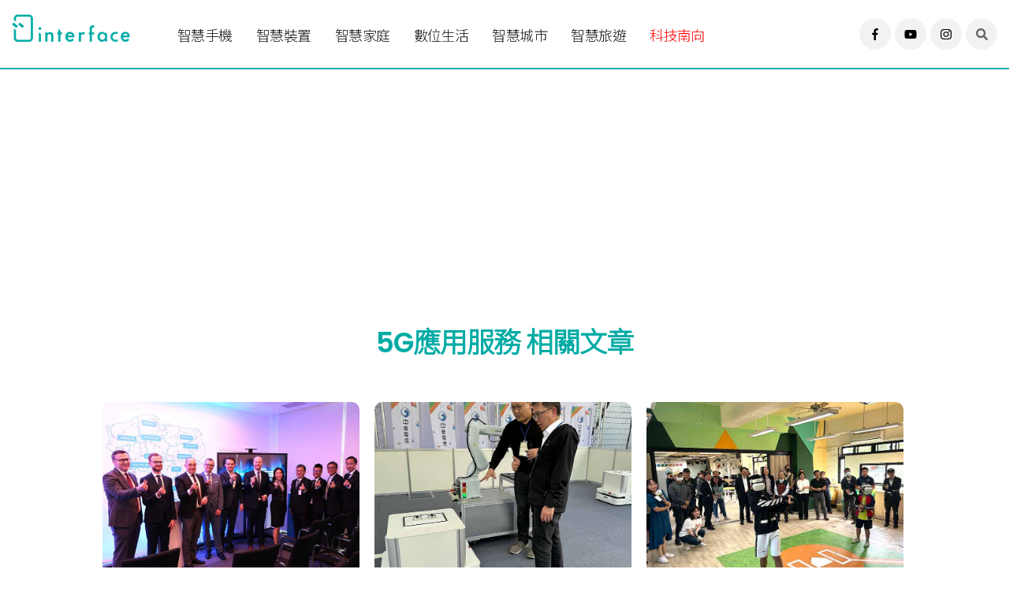

--- FILE ---
content_type: text/html; charset=UTF-8
request_url: https://theinterface.asia/article/tag/5g%E6%87%89%E7%94%A8%E6%9C%8D%E5%8B%99/
body_size: 146373
content:
<!DOCTYPE html>
<!--[if IE 9 ]>
<html class="ie ie9" lang="en-US">
   <![endif]-->
<html lang="lang="zh-TW"">

<head>
   <meta charset="UTF-8">
   <meta http-equiv="X-UA-Compatible" content="IE=edge">
   <meta name="viewport" content="width=device-width, initial-scale=1">
   <meta name='robots' content='index, follow, max-image-preview:large, max-snippet:-1, max-video-preview:-1' />
	<style>img:is([sizes="auto" i], [sizes^="auto," i]) { contain-intrinsic-size: 3000px 1500px }</style>
	
	<!-- This site is optimized with the Yoast SEO plugin v24.2 - https://yoast.com/wordpress/plugins/seo/ -->
	<title>5G應用服務 相關文章 - interface 科技介面</title>
	<link rel="canonical" href="https://theinterface.asia/article/tag/5g應用服務/" />
	<link rel="next" href="https://theinterface.asia/article/tag/5g%e6%87%89%e7%94%a8%e6%9c%8d%e5%8b%99/page/2/" />
	<meta property="og:locale" content="zh_TW" />
	<meta property="og:type" content="article" />
	<meta property="og:title" content="5G應用服務 相關文章 - interface 科技介面" />
	<meta property="og:url" content="https://theinterface.asia/article/tag/5g應用服務/" />
	<meta property="og:site_name" content="interface 科技介面" />
	<meta name="twitter:card" content="summary_large_image" />
	<script type="application/ld+json" class="yoast-schema-graph">{"@context":"https://schema.org","@graph":[{"@type":"CollectionPage","@id":"https://theinterface.asia/article/tag/5g%e6%87%89%e7%94%a8%e6%9c%8d%e5%8b%99/","url":"https://theinterface.asia/article/tag/5g%e6%87%89%e7%94%a8%e6%9c%8d%e5%8b%99/","name":"5G應用服務 相關文章 - interface 科技介面","isPartOf":{"@id":"https://theinterface.asia/#website"},"primaryImageOfPage":{"@id":"https://theinterface.asia/article/tag/5g%e6%87%89%e7%94%a8%e6%9c%8d%e5%8b%99/#primaryimage"},"image":{"@id":"https://theinterface.asia/article/tag/5g%e6%87%89%e7%94%a8%e6%9c%8d%e5%8b%99/#primaryimage"},"thumbnailUrl":"https://theinterface.asia/wp-content/uploads/2024/03/14718-chunghwa-telecom-5g-1.jpg","breadcrumb":{"@id":"https://theinterface.asia/article/tag/5g%e6%87%89%e7%94%a8%e6%9c%8d%e5%8b%99/#breadcrumb"},"inLanguage":"zh-TW"},{"@type":"ImageObject","inLanguage":"zh-TW","@id":"https://theinterface.asia/article/tag/5g%e6%87%89%e7%94%a8%e6%9c%8d%e5%8b%99/#primaryimage","url":"https://theinterface.asia/wp-content/uploads/2024/03/14718-chunghwa-telecom-5g-1.jpg","contentUrl":"https://theinterface.asia/wp-content/uploads/2024/03/14718-chunghwa-telecom-5g-1.jpg","width":820,"height":615,"caption":"中華電信與波蘭EXATEL電信深化合作 5G ZONE智慧應用專區啟用"},{"@type":"BreadcrumbList","@id":"https://theinterface.asia/article/tag/5g%e6%87%89%e7%94%a8%e6%9c%8d%e5%8b%99/#breadcrumb","itemListElement":[{"@type":"ListItem","position":1,"name":"首頁","item":"https://theinterface.asia/"},{"@type":"ListItem","position":2,"name":"5G應用服務"}]},{"@type":"WebSite","@id":"https://theinterface.asia/#website","url":"https://theinterface.asia/","name":"interface 科技介面","description":"interface 以探索科技生活為核心，期許能夠作為科技與人之間的溝通媒介，分享科技如何改變生活的各種樣貌。","publisher":{"@id":"https://theinterface.asia/#/schema/person/34b81fcae47931aa55232148841f67a5"},"potentialAction":[{"@type":"SearchAction","target":{"@type":"EntryPoint","urlTemplate":"https://theinterface.asia/?s={search_term_string}"},"query-input":{"@type":"PropertyValueSpecification","valueRequired":true,"valueName":"search_term_string"}}],"inLanguage":"zh-TW"},{"@type":["Person","Organization"],"@id":"https://theinterface.asia/#/schema/person/34b81fcae47931aa55232148841f67a5","name":"interface","image":{"@type":"ImageObject","inLanguage":"zh-TW","@id":"https://theinterface.asia/#/schema/person/image/","url":"https://theinterface.asia/wp-content/uploads/2021/07/interface_logo_2-150x150.jpg","contentUrl":"https://theinterface.asia/wp-content/uploads/2021/07/interface_logo_2-150x150.jpg","caption":"interface"},"logo":{"@id":"https://theinterface.asia/#/schema/person/image/"},"description":"以探索科技生活為核心，期許能夠作為科技與人們之間的溝通媒介，分享科技如何改變生活的各種樣貌。","sameAs":["http://theinterface.asia/author/"]}]}</script>
	<!-- / Yoast SEO plugin. -->


<link rel="alternate" type="application/rss+xml" title="訂閱《interface 科技介面》&raquo; 資訊提供" href="https://theinterface.asia/feed/" />
<link rel="alternate" type="application/rss+xml" title="訂閱《interface 科技介面》&raquo; 留言的資訊提供" href="https://theinterface.asia/comments/feed/" />
<link rel="alternate" type="application/rss+xml" title="訂閱《interface 科技介面》&raquo; 標籤〈5G應用服務〉的資訊提供" href="https://theinterface.asia/article/tag/5g%e6%87%89%e7%94%a8%e6%9c%8d%e5%8b%99/feed/" />
<script>
window._wpemojiSettings = {"baseUrl":"https:\/\/s.w.org\/images\/core\/emoji\/15.0.3\/72x72\/","ext":".png","svgUrl":"https:\/\/s.w.org\/images\/core\/emoji\/15.0.3\/svg\/","svgExt":".svg","source":{"concatemoji":"https:\/\/theinterface.asia\/wp-includes\/js\/wp-emoji-release.min.js?ver=6.7.4"}};
/*! This file is auto-generated */
!function(i,n){var o,s,e;function c(e){try{var t={supportTests:e,timestamp:(new Date).valueOf()};sessionStorage.setItem(o,JSON.stringify(t))}catch(e){}}function p(e,t,n){e.clearRect(0,0,e.canvas.width,e.canvas.height),e.fillText(t,0,0);var t=new Uint32Array(e.getImageData(0,0,e.canvas.width,e.canvas.height).data),r=(e.clearRect(0,0,e.canvas.width,e.canvas.height),e.fillText(n,0,0),new Uint32Array(e.getImageData(0,0,e.canvas.width,e.canvas.height).data));return t.every(function(e,t){return e===r[t]})}function u(e,t,n){switch(t){case"flag":return n(e,"\ud83c\udff3\ufe0f\u200d\u26a7\ufe0f","\ud83c\udff3\ufe0f\u200b\u26a7\ufe0f")?!1:!n(e,"\ud83c\uddfa\ud83c\uddf3","\ud83c\uddfa\u200b\ud83c\uddf3")&&!n(e,"\ud83c\udff4\udb40\udc67\udb40\udc62\udb40\udc65\udb40\udc6e\udb40\udc67\udb40\udc7f","\ud83c\udff4\u200b\udb40\udc67\u200b\udb40\udc62\u200b\udb40\udc65\u200b\udb40\udc6e\u200b\udb40\udc67\u200b\udb40\udc7f");case"emoji":return!n(e,"\ud83d\udc26\u200d\u2b1b","\ud83d\udc26\u200b\u2b1b")}return!1}function f(e,t,n){var r="undefined"!=typeof WorkerGlobalScope&&self instanceof WorkerGlobalScope?new OffscreenCanvas(300,150):i.createElement("canvas"),a=r.getContext("2d",{willReadFrequently:!0}),o=(a.textBaseline="top",a.font="600 32px Arial",{});return e.forEach(function(e){o[e]=t(a,e,n)}),o}function t(e){var t=i.createElement("script");t.src=e,t.defer=!0,i.head.appendChild(t)}"undefined"!=typeof Promise&&(o="wpEmojiSettingsSupports",s=["flag","emoji"],n.supports={everything:!0,everythingExceptFlag:!0},e=new Promise(function(e){i.addEventListener("DOMContentLoaded",e,{once:!0})}),new Promise(function(t){var n=function(){try{var e=JSON.parse(sessionStorage.getItem(o));if("object"==typeof e&&"number"==typeof e.timestamp&&(new Date).valueOf()<e.timestamp+604800&&"object"==typeof e.supportTests)return e.supportTests}catch(e){}return null}();if(!n){if("undefined"!=typeof Worker&&"undefined"!=typeof OffscreenCanvas&&"undefined"!=typeof URL&&URL.createObjectURL&&"undefined"!=typeof Blob)try{var e="postMessage("+f.toString()+"("+[JSON.stringify(s),u.toString(),p.toString()].join(",")+"));",r=new Blob([e],{type:"text/javascript"}),a=new Worker(URL.createObjectURL(r),{name:"wpTestEmojiSupports"});return void(a.onmessage=function(e){c(n=e.data),a.terminate(),t(n)})}catch(e){}c(n=f(s,u,p))}t(n)}).then(function(e){for(var t in e)n.supports[t]=e[t],n.supports.everything=n.supports.everything&&n.supports[t],"flag"!==t&&(n.supports.everythingExceptFlag=n.supports.everythingExceptFlag&&n.supports[t]);n.supports.everythingExceptFlag=n.supports.everythingExceptFlag&&!n.supports.flag,n.DOMReady=!1,n.readyCallback=function(){n.DOMReady=!0}}).then(function(){return e}).then(function(){var e;n.supports.everything||(n.readyCallback(),(e=n.source||{}).concatemoji?t(e.concatemoji):e.wpemoji&&e.twemoji&&(t(e.twemoji),t(e.wpemoji)))}))}((window,document),window._wpemojiSettings);
</script>
<style id='wp-emoji-styles-inline-css'>

	img.wp-smiley, img.emoji {
		display: inline !important;
		border: none !important;
		box-shadow: none !important;
		height: 1em !important;
		width: 1em !important;
		margin: 0 0.07em !important;
		vertical-align: -0.1em !important;
		background: none !important;
		padding: 0 !important;
	}
</style>
<link rel='stylesheet' id='wp-block-library-css' href='https://theinterface.asia/wp-includes/css/dist/block-library/style.min.css?ver=6.7.4' media='all' />
<style id='classic-theme-styles-inline-css'>
/*! This file is auto-generated */
.wp-block-button__link{color:#fff;background-color:#32373c;border-radius:9999px;box-shadow:none;text-decoration:none;padding:calc(.667em + 2px) calc(1.333em + 2px);font-size:1.125em}.wp-block-file__button{background:#32373c;color:#fff;text-decoration:none}
</style>
<style id='global-styles-inline-css'>
:root{--wp--preset--aspect-ratio--square: 1;--wp--preset--aspect-ratio--4-3: 4/3;--wp--preset--aspect-ratio--3-4: 3/4;--wp--preset--aspect-ratio--3-2: 3/2;--wp--preset--aspect-ratio--2-3: 2/3;--wp--preset--aspect-ratio--16-9: 16/9;--wp--preset--aspect-ratio--9-16: 9/16;--wp--preset--color--black: #000000;--wp--preset--color--cyan-bluish-gray: #abb8c3;--wp--preset--color--white: #ffffff;--wp--preset--color--pale-pink: #f78da7;--wp--preset--color--vivid-red: #cf2e2e;--wp--preset--color--luminous-vivid-orange: #ff6900;--wp--preset--color--luminous-vivid-amber: #fcb900;--wp--preset--color--light-green-cyan: #7bdcb5;--wp--preset--color--vivid-green-cyan: #00d084;--wp--preset--color--pale-cyan-blue: #8ed1fc;--wp--preset--color--vivid-cyan-blue: #0693e3;--wp--preset--color--vivid-purple: #9b51e0;--wp--preset--color--accent: #cd2653;--wp--preset--color--primary: #000000;--wp--preset--color--secondary: #6d6d6d;--wp--preset--color--subtle-background: #dcd7ca;--wp--preset--color--background: #f5efe0;--wp--preset--gradient--vivid-cyan-blue-to-vivid-purple: linear-gradient(135deg,rgba(6,147,227,1) 0%,rgb(155,81,224) 100%);--wp--preset--gradient--light-green-cyan-to-vivid-green-cyan: linear-gradient(135deg,rgb(122,220,180) 0%,rgb(0,208,130) 100%);--wp--preset--gradient--luminous-vivid-amber-to-luminous-vivid-orange: linear-gradient(135deg,rgba(252,185,0,1) 0%,rgba(255,105,0,1) 100%);--wp--preset--gradient--luminous-vivid-orange-to-vivid-red: linear-gradient(135deg,rgba(255,105,0,1) 0%,rgb(207,46,46) 100%);--wp--preset--gradient--very-light-gray-to-cyan-bluish-gray: linear-gradient(135deg,rgb(238,238,238) 0%,rgb(169,184,195) 100%);--wp--preset--gradient--cool-to-warm-spectrum: linear-gradient(135deg,rgb(74,234,220) 0%,rgb(151,120,209) 20%,rgb(207,42,186) 40%,rgb(238,44,130) 60%,rgb(251,105,98) 80%,rgb(254,248,76) 100%);--wp--preset--gradient--blush-light-purple: linear-gradient(135deg,rgb(255,206,236) 0%,rgb(152,150,240) 100%);--wp--preset--gradient--blush-bordeaux: linear-gradient(135deg,rgb(254,205,165) 0%,rgb(254,45,45) 50%,rgb(107,0,62) 100%);--wp--preset--gradient--luminous-dusk: linear-gradient(135deg,rgb(255,203,112) 0%,rgb(199,81,192) 50%,rgb(65,88,208) 100%);--wp--preset--gradient--pale-ocean: linear-gradient(135deg,rgb(255,245,203) 0%,rgb(182,227,212) 50%,rgb(51,167,181) 100%);--wp--preset--gradient--electric-grass: linear-gradient(135deg,rgb(202,248,128) 0%,rgb(113,206,126) 100%);--wp--preset--gradient--midnight: linear-gradient(135deg,rgb(2,3,129) 0%,rgb(40,116,252) 100%);--wp--preset--font-size--small: 18px;--wp--preset--font-size--medium: 20px;--wp--preset--font-size--large: 26.25px;--wp--preset--font-size--x-large: 42px;--wp--preset--font-size--normal: 21px;--wp--preset--font-size--larger: 32px;--wp--preset--spacing--20: 0.44rem;--wp--preset--spacing--30: 0.67rem;--wp--preset--spacing--40: 1rem;--wp--preset--spacing--50: 1.5rem;--wp--preset--spacing--60: 2.25rem;--wp--preset--spacing--70: 3.38rem;--wp--preset--spacing--80: 5.06rem;--wp--preset--shadow--natural: 6px 6px 9px rgba(0, 0, 0, 0.2);--wp--preset--shadow--deep: 12px 12px 50px rgba(0, 0, 0, 0.4);--wp--preset--shadow--sharp: 6px 6px 0px rgba(0, 0, 0, 0.2);--wp--preset--shadow--outlined: 6px 6px 0px -3px rgba(255, 255, 255, 1), 6px 6px rgba(0, 0, 0, 1);--wp--preset--shadow--crisp: 6px 6px 0px rgba(0, 0, 0, 1);}:where(.is-layout-flex){gap: 0.5em;}:where(.is-layout-grid){gap: 0.5em;}body .is-layout-flex{display: flex;}.is-layout-flex{flex-wrap: wrap;align-items: center;}.is-layout-flex > :is(*, div){margin: 0;}body .is-layout-grid{display: grid;}.is-layout-grid > :is(*, div){margin: 0;}:where(.wp-block-columns.is-layout-flex){gap: 2em;}:where(.wp-block-columns.is-layout-grid){gap: 2em;}:where(.wp-block-post-template.is-layout-flex){gap: 1.25em;}:where(.wp-block-post-template.is-layout-grid){gap: 1.25em;}.has-black-color{color: var(--wp--preset--color--black) !important;}.has-cyan-bluish-gray-color{color: var(--wp--preset--color--cyan-bluish-gray) !important;}.has-white-color{color: var(--wp--preset--color--white) !important;}.has-pale-pink-color{color: var(--wp--preset--color--pale-pink) !important;}.has-vivid-red-color{color: var(--wp--preset--color--vivid-red) !important;}.has-luminous-vivid-orange-color{color: var(--wp--preset--color--luminous-vivid-orange) !important;}.has-luminous-vivid-amber-color{color: var(--wp--preset--color--luminous-vivid-amber) !important;}.has-light-green-cyan-color{color: var(--wp--preset--color--light-green-cyan) !important;}.has-vivid-green-cyan-color{color: var(--wp--preset--color--vivid-green-cyan) !important;}.has-pale-cyan-blue-color{color: var(--wp--preset--color--pale-cyan-blue) !important;}.has-vivid-cyan-blue-color{color: var(--wp--preset--color--vivid-cyan-blue) !important;}.has-vivid-purple-color{color: var(--wp--preset--color--vivid-purple) !important;}.has-black-background-color{background-color: var(--wp--preset--color--black) !important;}.has-cyan-bluish-gray-background-color{background-color: var(--wp--preset--color--cyan-bluish-gray) !important;}.has-white-background-color{background-color: var(--wp--preset--color--white) !important;}.has-pale-pink-background-color{background-color: var(--wp--preset--color--pale-pink) !important;}.has-vivid-red-background-color{background-color: var(--wp--preset--color--vivid-red) !important;}.has-luminous-vivid-orange-background-color{background-color: var(--wp--preset--color--luminous-vivid-orange) !important;}.has-luminous-vivid-amber-background-color{background-color: var(--wp--preset--color--luminous-vivid-amber) !important;}.has-light-green-cyan-background-color{background-color: var(--wp--preset--color--light-green-cyan) !important;}.has-vivid-green-cyan-background-color{background-color: var(--wp--preset--color--vivid-green-cyan) !important;}.has-pale-cyan-blue-background-color{background-color: var(--wp--preset--color--pale-cyan-blue) !important;}.has-vivid-cyan-blue-background-color{background-color: var(--wp--preset--color--vivid-cyan-blue) !important;}.has-vivid-purple-background-color{background-color: var(--wp--preset--color--vivid-purple) !important;}.has-black-border-color{border-color: var(--wp--preset--color--black) !important;}.has-cyan-bluish-gray-border-color{border-color: var(--wp--preset--color--cyan-bluish-gray) !important;}.has-white-border-color{border-color: var(--wp--preset--color--white) !important;}.has-pale-pink-border-color{border-color: var(--wp--preset--color--pale-pink) !important;}.has-vivid-red-border-color{border-color: var(--wp--preset--color--vivid-red) !important;}.has-luminous-vivid-orange-border-color{border-color: var(--wp--preset--color--luminous-vivid-orange) !important;}.has-luminous-vivid-amber-border-color{border-color: var(--wp--preset--color--luminous-vivid-amber) !important;}.has-light-green-cyan-border-color{border-color: var(--wp--preset--color--light-green-cyan) !important;}.has-vivid-green-cyan-border-color{border-color: var(--wp--preset--color--vivid-green-cyan) !important;}.has-pale-cyan-blue-border-color{border-color: var(--wp--preset--color--pale-cyan-blue) !important;}.has-vivid-cyan-blue-border-color{border-color: var(--wp--preset--color--vivid-cyan-blue) !important;}.has-vivid-purple-border-color{border-color: var(--wp--preset--color--vivid-purple) !important;}.has-vivid-cyan-blue-to-vivid-purple-gradient-background{background: var(--wp--preset--gradient--vivid-cyan-blue-to-vivid-purple) !important;}.has-light-green-cyan-to-vivid-green-cyan-gradient-background{background: var(--wp--preset--gradient--light-green-cyan-to-vivid-green-cyan) !important;}.has-luminous-vivid-amber-to-luminous-vivid-orange-gradient-background{background: var(--wp--preset--gradient--luminous-vivid-amber-to-luminous-vivid-orange) !important;}.has-luminous-vivid-orange-to-vivid-red-gradient-background{background: var(--wp--preset--gradient--luminous-vivid-orange-to-vivid-red) !important;}.has-very-light-gray-to-cyan-bluish-gray-gradient-background{background: var(--wp--preset--gradient--very-light-gray-to-cyan-bluish-gray) !important;}.has-cool-to-warm-spectrum-gradient-background{background: var(--wp--preset--gradient--cool-to-warm-spectrum) !important;}.has-blush-light-purple-gradient-background{background: var(--wp--preset--gradient--blush-light-purple) !important;}.has-blush-bordeaux-gradient-background{background: var(--wp--preset--gradient--blush-bordeaux) !important;}.has-luminous-dusk-gradient-background{background: var(--wp--preset--gradient--luminous-dusk) !important;}.has-pale-ocean-gradient-background{background: var(--wp--preset--gradient--pale-ocean) !important;}.has-electric-grass-gradient-background{background: var(--wp--preset--gradient--electric-grass) !important;}.has-midnight-gradient-background{background: var(--wp--preset--gradient--midnight) !important;}.has-small-font-size{font-size: var(--wp--preset--font-size--small) !important;}.has-medium-font-size{font-size: var(--wp--preset--font-size--medium) !important;}.has-large-font-size{font-size: var(--wp--preset--font-size--large) !important;}.has-x-large-font-size{font-size: var(--wp--preset--font-size--x-large) !important;}
:where(.wp-block-post-template.is-layout-flex){gap: 1.25em;}:where(.wp-block-post-template.is-layout-grid){gap: 1.25em;}
:where(.wp-block-columns.is-layout-flex){gap: 2em;}:where(.wp-block-columns.is-layout-grid){gap: 2em;}
:root :where(.wp-block-pullquote){font-size: 1.5em;line-height: 1.6;}
</style>
<link rel='stylesheet' id='email-subscribers-css' href='https://theinterface.asia/wp-content/plugins/email-subscribers/lite/public/css/email-subscribers-public.css?ver=4.7.5.1' media='all' />
<link rel='stylesheet' id='ppress-frontend-css' href='https://theinterface.asia/wp-content/plugins/wp-user-avatar/assets/css/frontend.min.css?ver=3.1.7' media='all' />
<link rel='stylesheet' id='ppress-flatpickr-css' href='https://theinterface.asia/wp-content/plugins/wp-user-avatar/assets/flatpickr/flatpickr.min.css?ver=3.1.7' media='all' />
<link rel='stylesheet' id='ppress-select2-css' href='https://theinterface.asia/wp-content/plugins/wp-user-avatar/assets/select2/select2.min.css?ver=6.7.4' media='all' />
<link rel='stylesheet' id='twentytwenty-print-style-css' href='https://theinterface.asia/wp-content/themes/theinterface/print.css?ver=6.7.4' media='print' />
<script src="https://theinterface.asia/wp-includes/js/jquery/jquery.min.js?ver=3.7.1" id="jquery-core-js"></script>
<script src="https://theinterface.asia/wp-includes/js/jquery/jquery-migrate.min.js?ver=3.4.1" id="jquery-migrate-js"></script>
<script id="email-subscribers-js-extra">
var es_data = {"messages":{"es_empty_email_notice":"Please enter email address","es_rate_limit_notice":"You need to wait for sometime before subscribing again","es_single_optin_success_message":"Successfully Subscribed.","es_email_exists_notice":"Email Address already exists!","es_unexpected_error_notice":"Oops.. Unexpected error occurred.","es_invalid_email_notice":"Invalid email address","es_try_later_notice":"Please try after some time"},"es_ajax_url":"https:\/\/theinterface.asia\/wp-admin\/admin-ajax.php"};
</script>
<script src="https://theinterface.asia/wp-content/plugins/email-subscribers/lite/public/js/email-subscribers-public.js?ver=4.7.5.1" id="email-subscribers-js"></script>
<script src="https://theinterface.asia/wp-content/plugins/wp-user-avatar/assets/flatpickr/flatpickr.min.js?ver=6.7.4" id="ppress-flatpickr-js"></script>
<script src="https://theinterface.asia/wp-content/plugins/wp-user-avatar/assets/select2/select2.min.js?ver=6.7.4" id="ppress-select2-js"></script>
<script src="https://theinterface.asia/wp-content/themes/theinterface/assets/js/index.js?ver=6.7.4" id="twentytwenty-js-js" async></script>
<link rel="https://api.w.org/" href="https://theinterface.asia/wp-json/" /><link rel="alternate" title="JSON" type="application/json" href="https://theinterface.asia/wp-json/wp/v2/tags/929" /><link rel="EditURI" type="application/rsd+xml" title="RSD" href="https://theinterface.asia/xmlrpc.php?rsd" />
<meta name="generator" content="WordPress 6.7.4" />
<!-- Global site tag (gtag.js) - Google Analytics -->
<script async src="https://www.googletagmanager.com/gtag/js?id=G-ERM7HK2826"></script>
<script>
  window.dataLayer = window.dataLayer || [];
  function gtag(){dataLayer.push(arguments);}
  gtag('js', new Date());

  gtag('config', 'G-ERM7HK2826');
</script><!-- Analytics by WP-Statistics v13.0.8 - http://wp-statistics.com/ -->
	<script>document.documentElement.className = document.documentElement.className.replace( 'no-js', 'js' );</script>
	<style>.recentcomments a{display:inline !important;padding:0 !important;margin:0 !important;}</style>   
   <meta name="author" content="">
   <meta name="description" content="">
   <meta name="keywords" content="">
   
   <!-- Title-->
   <title>interface - Enjoy Technology</title>
   <!-- Favicon-->
   <link rel="icon" href="https://theinterface.asia/wp-content/themes/theinterface/img/favicon.png" type="image/x-icon">
   <!-- Stylesheets-->
   <link rel="stylesheet" href="https://theinterface.asia/wp-content/themes/theinterface/css/bootstrap.css" type="text/css" media="all" />
   <link rel="stylesheet" href="https://theinterface.asia/wp-content/themes/theinterface/css/style.css" type="text/css" media="all" />
   <link rel="stylesheet" href="https://theinterface.asia/wp-content/themes/theinterface/css/responsive.css" type="text/css" media="all" />
   <link rel="stylesheet" href="https://theinterface.asia/wp-content/themes/theinterface/css/main.css" type="text/css" media="all" />
   <link rel="preconnect" href="https://fonts.googleapis.com">
   <link rel="preconnect" href="https://fonts.gstatic.com" crossorigin>
   <link href="https://fonts.googleapis.com/css2?family=Noto+Serif+TC&display=swap" rel="stylesheet">
   <link href="https://fonts.googleapis.com/css2?family=Noto+Serif+TC:wght@300;400&display=swap" rel="stylesheet">
   <link href="https://fonts.googleapis.com/css2?family=Noto+Sans+TC:wght@300&family=Noto+Serif+TC:wght@300;400&display=swap" rel="stylesheet">
   <script defer src="https://use.fontawesome.com/releases/v5.0.0/js/all.js"></script>
   <!-- end head -->

<style type="text/css">
@media (min-width: 769px) {
  .hidden-desktop {
    display: none;
  }
}
a.menu-custom:hover {
  color: red !important;
}
</style>
</head>

<body class="mobile_nav_class jl-has-sidebar">
   <a class="skip-link screen-reader-text" href="#site-content">跳至主要內容</a>   <div class="options_layout_wrapper jl_radius jl_none_box_styles jl_border_radiuss">
      <div class="options_layout_container full_layout_enable_front">
   <!-- Start header -->
         <header class="header-wraper jl_header_magazine_style two_header_top_style header_layout_style3_custom jl_cusdate_head">
         <!--   <div class="header_top_bar_wrapper ">
               <div class="container">
                  <div class="row">
                     <div class="col-md-12">
                        <div class="jl_top_bar_right"></div>
                     </div>
                  </div>
               </div>
            </div> 
          -->  
            <!-- Start Main menu -->
            <div class="jl_blank_nav"></div>
            <div id="menu_wrapper" class="menu_wrapper jl_menu_sticky jl_stick ">
               <div class="container">
                  <div class="row">
                     <div class="main_menu col-md-12">
                        <div class="logo_small_wrapper_table">
                           <div class="logo_small_wrapper">
                              <!-- begin logo -->
                              <a class="logo_link" href="https://theinterface.asia">
                                 <img src="https://theinterface.asia/wp-content/themes/theinterface/img/logo.png" alt="interface" />
                              </a>
                              <!-- end logo -->
                           </div>
                        </div>
                        <!-- main menu -->
                        <div class="menu-primary-container navigation_wrapper">
                           <ul id="mainmenu" class="jl_main_menu">  
                              <li class="menu-item" style="font-weight: 300;"><a href="https://theinterface.asia/articles/smartphone/">智慧手機<span class="border-menu"></span></a>
                              </li>
                              <li class="menu-item"><a href="https://theinterface.asia/articles/smartdevice/">智慧裝置<span class="border-menu"></span></a>
                              </li>
                              <li class="menu-item"><a href="https://theinterface.asia/articles/smarthome/">智慧家庭<span class="border-menu"></span></a>
                              </li>
                              <!--<li class="menu-item"><a href="https://theinterface.asia/articles/v2x/">車聯網<span class="border-menu"></span></a>
                              </li>-->
                              <li class="menu-item"><a href="https://theinterface.asia/articles/digitallife/">數位生活<span class="border-menu"></span></a>
                              </li>
                              <li class="menu-item"><a href="https://theinterface.asia/articles/smartcity/">智慧城市<span class="border-menu"></span></a>
                              </li>
                               <li class="menu-item"><a href="https://theinterface.asia/articles/smarttourism/">智慧旅遊<span class="border-menu"></span></a>
                              </li>
                              <li class="menu-item" style="color:red"><a class="menu-custom" href="https://theinterface.asia/article/tag/%e7%a7%91%e6%8a%80%e5%8d%97%e5%90%91/">科技南向<span class="border-menu"></span></a>
                              </li>
                           </ul>
                        </div>
                        <!-- end main menu -->
                        <div class="search_header_menu hidden-mobile">
                           <div class="search_header_wrapper search_form_menu_personal_click"><i class="fas fa-search"></i>
                           </div>
                           <div class="menu_mobile_share_wrapper">
                              <ul class="social_icon_header_top">
                                 <li><a class="facebook" href="https://www.facebook.com/theinterface.asia" target="_blank"><i class="fab fa-facebook-f"></i></a>
                                 </li>
                                 <li><a class="youtube" href="https://www.youtube.com/channel/UCD9bVJ_ZwgKq3JMhFf-TzHA" target="_blank"><i class="fab fa-youtube"></i></a>
                                 </li>   
                                 <li><a class="instagram" href="https://www.instagram.com/theinterface.asia/" target="_blank"><i class="fab fa-instagram"></i></a>
                                 </li>                      
                              </ul>
                           </div>
                        </div>
                        <div class="search_header_menu  hidden-desktop">
                           <div class="menu_mobile_icons hidden-desktop"><i class="fas fa-bars"></i>
                           </div>
                           <div class="search_header_wrapper search_form_menu_personal_click"><i class="fas fa-search"></i>
                           </div>
                           <!--<div class="menu_mobile_share_wrapper">
                              <ul class="social_icon_header_top">
                                 <li><a class="facebook" href="#" target="_blank"><i class="fa fa-facebook"></i></a>
                                 </li>
                                 <li><a class="youtube" href="#" target="_blank"><i class="fa fa-youtube"></i></a>
                                 </li>                         
                              </ul>
                           </div>-->
                        </div>
                     </div>
                  </div>
               </div>
            </div>
         </header>
         <!-- end header -->
         <div id="content_nav" class="jl_mobile_nav_wrapper">
            <div id="nav" class="jl_mobile_nav_inner">
               <div class="menu_mobile_icons mobile_close_icons closed_menu"><span class="jl_close_wapper"><span class="jl_close_1"></span><span class="jl_close_2"></span></span>
               </div>
               <ul id="mobile_menu_slide" class="menu_moble_slide">
                              <li class="menu-item" style="font-weight: 300;"><a href="https://theinterface.asia/articles/smartphone/">智慧手機<span class="border-menu"></span></a>
                              </li>
                              <li class="menu-item"><a href="https://theinterface.asia/articles/smartdevice/">智慧裝置<span class="border-menu"></span></a>
                              </li>
                              <li class="menu-item"><a href="https://theinterface.asia/articles/smarthome/">智慧家庭<span class="border-menu"></span></a>
                              </li>
                              <!--<li class="menu-item"><a href="https://theinterface.asia/articles/v2x/">車聯網<span class="border-menu"></span></a>
                              </li>-->
                              <li class="menu-item"><a href="https://theinterface.asia/articles/digitallife/">數位生活<span class="border-menu"></span></a>
                              </li>
                              <li class="menu-item"><a href="https://theinterface.asia/articles/smartcity/">智慧城市<span class="border-menu"></span></a>
                              </li>
                               <li class="menu-item"><a href="https://theinterface.asia/articles/smarttourism/">智慧旅遊<span class="border-menu"></span></a>
                              </li>
                              <li class="menu-item"><a  style="color:red" href="https://theinterface.asia/article/tag/%e7%a7%91%e6%8a%80%e5%8d%97%e5%90%91/">科技南向<span class="border-menu"></span></a>
                              </li>
                           </ul>
                   <span class="jl_none_space"></span>
               <div id="disto_about_us_widget-2" class="widget jellywp_about_us_widget">
                  <div class="widget_jl_wrapper about_widget_content">
                     <div class="jellywp_about_us_widget_wrapper">
                        <div class="social_icons_widget">
                           <ul class="social-icons-list-widget icons_about_widget_display">
                              <!--<li><a href="#" class="facebook" target="_blank"><i class="fa fa-facebook"></i></a>
                              </li>-->
                                <li><a class="facebook" href="https://www.facebook.com/theinterface.asia" target="_blank"><i class="fab fa-facebook-f"></i></a>
                                 </li>
                                 <li><a class="youtube" href="https://www.youtube.com/channel/UCD9bVJ_ZwgKq3JMhFf-TzHA" target="_blank"><i class="fab fa-youtube"></i></a>
                                 </li>   
                                 <li><a class="instagram" href="https://www.instagram.com/theinterface.asia/" target="_blank"><i class="fab fa-instagram"></i></a>
                                 </li> 
                              <!--<li><a href="#" class="youtube" target="_blank"><i class="fa fa-youtube"></i></a>
                              </li>-->
                           </ul>
                        </div>
                     </div> <span class="jl_none_space"></span>
                  </div>
               </div>
            </div>
         </div>
         <div class="search_form_menu_personal">
            <div class="menu_mobile_large_close"><span class="jl_close_wapper search_form_menu_personal_click"><span class="jl_close_1"></span><span class="jl_close_2"></span></span>
            </div>
            <form method="get" class="searchform_theme" action="https://theinterface.asia/search-list/">
               <input type="hidden" name="or_search" value="1" />
               <!--<input type="text" placeholder="Search..." value="" name="s" class="search_btn" />-->
               <input type="search" name="search" value="" maxlength="128" placeholder="Search..." class="search_btn">
               <button type="submit" class="button"><i class="fas fa-search"></i>
               </button>
               <!--<button type="submit" class="btn-search"><span>搜尋</span></button> -->
            </form>
         </div>
         <div class="mobile_menu_overlay"></div>
         <style type="text/css">
@media (max-width: 490px) {
  .hidden-mobile {
    display: none;
   }
}
@media (min-width: 768px) {
   .hidden-desktop {
    display: none;
   }
}

.tag-cat a, .tag-cat .tag_title
{
   text-transform: none;
}
</style>
<!-- c -->
 <div class="container">
      <div class="row">
         <div class="col-md-12">
               <script async src="https://pagead2.googlesyndication.com/pagead/js/adsbygoogle.js?client=ca-pub-6511051138606616" crossorigin="anonymous"></script>
               <!-- category_up_1 -->
               <ins class="adsbygoogle"
                    style="display:block"
                    data-ad-client="ca-pub-6511051138606616"
                    data-ad-slot="4196202289"
                    data-ad-format="auto"
                    data-full-width-responsive="true"></ins>
               <script>
                    (adsbygoogle = window.adsbygoogle || []).push({});
               </script>

         </div>
      </div>
   </div>
      <div class="main_title_wrapper category_title_section jl_cat_img_bg" style="background-color:transparent; padding-top: 5px; padding-bottom: 5px;">
           <!--<div class="category_image_bg_image" style="background-image: url('https://theinterface.asia/wp-content/themes/theinterface/img/bg.jpg');"></div>-->
           <!--<div class="category_image_bg_ov"></div>-->
           <div class="jl_cat_title_wrapper">
             <div class="container">
               <div class="row">
                 <div class="col-md-12 main_title_col">
                   <div class="jl_cat_mid_title">
                     <h3 class="categories-title title" style="color:#00aba5;">5G應用服務 相關文章</h3>
                   </div>
                 </div>
               </div>
             </div>
           </div>
      </div>

  <!-- 6 -->     
      <div class="jl_home_section">
         <div class="container">
            <!--<div class="row"  style="margin-top:40px;margin-bottom:30px;">-->
            <div class="row"  style="margin-top:40px;margin-bottom:30px; display: flex;"> <!--div 置中-->
               <!-- left-->
               <!--<div class="col-md-8 grid-sidebar" id="content">-->
               <div class="col-md-10  loop-large-post " id=""  style="margin: auto;"><!--div 置中-->
               <!-- web-->     
                  <div class="jl_wrapper_cat hidden-mobile">                     
                     <div class="jl_grid_bellow_mian">
                     <div id="content_masonry ">
                                        
                           <div class="box jl_grid_layout1 blog_grid_post_style post type-post status-publish format-gallery has-post-thumbnail hentry category-business tag-inspiration tag-morning tag-racing post_format-post-format-gallery aos-init aos-animate " data-aos="fade-up" style="width:33%">
                              <div class="post_grid_content_wrapper" style="padding: 8px;">
                                 <div class="image-post-thumb">
                                    <a href="https://theinterface.asia/article/14718-chunghwa-telecom-5g/" class="link_image featured-thumbnail" title="People are enjoy the job that they love">
                                                                              <img width="780" height="450" src="https://theinterface.asia/wp-content/uploads/2024/03/14718-chunghwa-telecom-5g-1.jpg" class="attachment-disto_large_feature_image size-disto_large_feature_image wp-post-image" title="中華電信與波蘭EXATEL電信深化合作 5G ZONE智慧應用專區啟用" alt="中華電信與波蘭EXATEL電信深化合作 5G ZONE智慧應用專區啟用" >
                                    </a>
                                                                     </div>
                                 <div class="post-entry-content">
                                    <div class="post-entry-content-wrapper">
                                        <div class="large_post_content">                    
                                          <h5 style="margin-top: 5px;">
                                             <a href="https://theinterface.asia/article/14718-chunghwa-telecom-5g/">中華電信與波蘭EXATEL電信深化合作 5G ZONE智慧應用專區啟用</a>
                                          </h5>
                                          <div class="tag-cat" style="margin-top:10px">
                                             <ul class="single_post_tag_layout">
                                                                                                <li><a href="?tag=5g" rel="tag">5G</a></li> 
                                                                                                <li><a href="?tag=5g-%e4%b8%ad%e8%8f%af%e9%9b%bb%e4%bf%a1" rel="tag">5G 中華電信</a></li> 
                                                                                                <li><a href="?tag=5g%e6%87%89%e7%94%a8" rel="tag">5G應用</a></li> 
                                                                                                <li><a href="?tag=5g%e6%87%89%e7%94%a8%e5%a0%b4%e6%99%af" rel="tag">5G應用場景</a></li> 
                                                                                                <li><a href="?tag=5g%e6%87%89%e7%94%a8%e5%af%a6%e4%be%8b" rel="tag">5G應用實例</a></li> 
                                                                                                <li><a href="?tag=5g%e6%87%89%e7%94%a8%e6%9c%8d%e5%8b%99" rel="tag">5G應用服務</a></li> 
                                                                                                <li><a href="?tag=5g%e6%87%89%e7%94%a8%e6%a1%88%e4%be%8b" rel="tag">5G應用案例</a></li> 
                                                                                                <li><a href="?tag=5g%e6%87%89%e7%94%a8%e7%af%84%e5%9c%8d" rel="tag">5G應用範圍</a></li> 
                                                                                                <li><a href="?tag=exatel" rel="tag">EXATEL</a></li> 
                                                                                                <li><a href="?tag=%e4%b8%ad%e8%8f%af%e9%9b%bb%e4%bf%a1" rel="tag">中華電信</a></li> 
                                                                                                <li><a href="?tag=%e6%99%ba%e6%85%a7%e5%9f%8e%e5%b8%82" rel="tag">智慧城市</a></li> 
                                                                                             </ul>                                                             
                                          </div>
                                       </div>
                                    </div>
                                 </div>
                              </div>
                           </div>
                                        
                           <div class="box jl_grid_layout1 blog_grid_post_style post type-post status-publish format-gallery has-post-thumbnail hentry category-business tag-inspiration tag-morning tag-racing post_format-post-format-gallery aos-init aos-animate " data-aos="fade-up" style="width:33%">
                              <div class="post_grid_content_wrapper" style="padding: 8px;">
                                 <div class="image-post-thumb">
                                    <a href="https://theinterface.asia/article/14408-chunghwa-telecom-5g/" class="link_image featured-thumbnail" title="People are enjoy the job that they love">
                                                                              <img width="780" height="450" src="https://theinterface.asia/wp-content/uploads/2023/11/14408-chunghwa-telecom-5g-1.jpg" class="attachment-disto_large_feature_image size-disto_large_feature_image wp-post-image" title="中華電信賦能智慧製造 5G自主移動機器人首度展出" alt="中華電信賦能智慧製造 5G自主移動機器人首度展出" >
                                    </a>
                                                                     </div>
                                 <div class="post-entry-content">
                                    <div class="post-entry-content-wrapper">
                                        <div class="large_post_content">                    
                                          <h5 style="margin-top: 5px;">
                                             <a href="https://theinterface.asia/article/14408-chunghwa-telecom-5g/">中華電信賦能智慧製造 5G自主移動機器人首度展出</a>
                                          </h5>
                                          <div class="tag-cat" style="margin-top:10px">
                                             <ul class="single_post_tag_layout">
                                                                                                <li><a href="?tag=5g" rel="tag">5G</a></li> 
                                                                                                <li><a href="?tag=5g-%e4%b8%ad%e8%8f%af%e9%9b%bb%e4%bf%a1" rel="tag">5G 中華電信</a></li> 
                                                                                                <li><a href="?tag=5g%e6%87%89%e7%94%a8" rel="tag">5G應用</a></li> 
                                                                                                <li><a href="?tag=5g%e6%87%89%e7%94%a8%e5%a0%b4%e6%99%af" rel="tag">5G應用場景</a></li> 
                                                                                                <li><a href="?tag=5g%e6%87%89%e7%94%a8%e5%af%a6%e4%be%8b" rel="tag">5G應用實例</a></li> 
                                                                                                <li><a href="?tag=5g%e6%87%89%e7%94%a8%e6%9c%8d%e5%8b%99" rel="tag">5G應用服務</a></li> 
                                                                                                <li><a href="?tag=5g%e6%87%89%e7%94%a8%e6%a1%88%e4%be%8b" rel="tag">5G應用案例</a></li> 
                                                                                                <li><a href="?tag=5g%e6%87%89%e7%94%a8%e7%99%bc%e5%b1%95" rel="tag">5G應用發展</a></li> 
                                                                                                <li><a href="?tag=5g%e6%87%89%e7%94%a8%e7%af%84%e5%9c%8d" rel="tag">5G應用範圍</a></li> 
                                                                                                <li><a href="?tag=%e4%b8%ad%e8%8f%af%e9%9b%bb%e4%bf%a1" rel="tag">中華電信</a></li> 
                                                                                                <li><a href="?tag=%e6%95%b8%e4%bd%8d%e7%99%bc%e5%b1%95%e9%83%a8" rel="tag">數位發展部</a></li> 
                                                                                                <li><a href="?tag=%e6%99%ba%e6%85%a7%e5%9f%8e%e5%b8%82" rel="tag">智慧城市</a></li> 
                                                                                                <li><a href="?tag=%e6%99%ba%e6%85%a7%e8%a3%bd%e9%80%a0" rel="tag">智慧製造</a></li> 
                                                                                             </ul>                                                             
                                          </div>
                                       </div>
                                    </div>
                                 </div>
                              </div>
                           </div>
                                        
                           <div class="box jl_grid_layout1 blog_grid_post_style post type-post status-publish format-gallery has-post-thumbnail hentry category-business tag-inspiration tag-morning tag-racing post_format-post-format-gallery aos-init aos-animate " data-aos="fade-up" style="width:33%">
                              <div class="post_grid_content_wrapper" style="padding: 8px;">
                                 <div class="image-post-thumb">
                                    <a href="https://theinterface.asia/article/14398-taiwan-mobile-5g/" class="link_image featured-thumbnail" title="People are enjoy the job that they love">
                                                                              <img width="780" height="450" src="https://theinterface.asia/wp-content/uploads/2023/11/14398-taiwan-mobile-5g-1.jpg" class="attachment-disto_large_feature_image size-disto_large_feature_image wp-post-image" title="台灣大展出AI巡檢GO、VR 沉浸式棒球遊戲等5G應用" alt="台灣大展出AI巡檢GO、VR 沉浸式棒球遊戲等5G應用" >
                                    </a>
                                                                     </div>
                                 <div class="post-entry-content">
                                    <div class="post-entry-content-wrapper">
                                        <div class="large_post_content">                    
                                          <h5 style="margin-top: 5px;">
                                             <a href="https://theinterface.asia/article/14398-taiwan-mobile-5g/">台灣大展出AI巡檢GO、VR 沉浸式棒球遊戲等5G應用</a>
                                          </h5>
                                          <div class="tag-cat" style="margin-top:10px">
                                             <ul class="single_post_tag_layout">
                                                                                                <li><a href="?tag=5g" rel="tag">5G</a></li> 
                                                                                                <li><a href="?tag=5g%e4%bc%81%e6%a5%ad%e5%b0%88%e7%b6%b2" rel="tag">5G企業專網</a></li> 
                                                                                                <li><a href="?tag=5g%e5%b0%88%e7%b6%b2" rel="tag">5G專網</a></li> 
                                                                                                <li><a href="?tag=5g%e6%87%89%e7%94%a8" rel="tag">5G應用</a></li> 
                                                                                                <li><a href="?tag=5g%e6%87%89%e7%94%a8%e5%a0%b4%e6%99%af" rel="tag">5G應用場景</a></li> 
                                                                                                <li><a href="?tag=5g%e6%87%89%e7%94%a8%e5%af%a6%e4%be%8b" rel="tag">5G應用實例</a></li> 
                                                                                                <li><a href="?tag=5g%e6%87%89%e7%94%a8%e6%9c%8d%e5%8b%99" rel="tag">5G應用服務</a></li> 
                                                                                                <li><a href="?tag=5g%e6%87%89%e7%94%a8%e6%a1%88%e4%be%8b" rel="tag">5G應用案例</a></li> 
                                                                                                <li><a href="?tag=5g%e6%87%89%e7%94%a8%e7%af%84%e5%9c%8d" rel="tag">5G應用範圍</a></li> 
                                                                                                <li><a href="?tag=ai" rel="tag">AI</a></li> 
                                                                                                <li><a href="?tag=vr" rel="tag">VR</a></li> 
                                                                                                <li><a href="?tag=%e5%8f%b0%e7%81%a3%e5%a4%a7%e5%93%a5%e5%a4%a7" rel="tag">台灣大哥大</a></li> 
                                                                                                <li><a href="?tag=%e6%99%ba%e6%85%a7%e5%9f%8e%e5%b8%82" rel="tag">智慧城市</a></li> 
                                                                                             </ul>                                                             
                                          </div>
                                       </div>
                                    </div>
                                 </div>
                              </div>
                           </div>
                                        
                           <div class="box jl_grid_layout1 blog_grid_post_style post type-post status-publish format-gallery has-post-thumbnail hentry category-business tag-inspiration tag-morning tag-racing post_format-post-format-gallery aos-init aos-animate " data-aos="fade-up" style="width:33%">
                              <div class="post_grid_content_wrapper" style="padding: 8px;">
                                 <div class="image-post-thumb">
                                    <a href="https://theinterface.asia/article/14352-chunghwa-telecom-5g/" class="link_image featured-thumbnail" title="People are enjoy the job that they love">
                                                                              <img width="780" height="450" src="https://theinterface.asia/wp-content/uploads/2023/11/14352-chunghwa-telecom-5g-1.jpg" class="attachment-disto_large_feature_image size-disto_large_feature_image wp-post-image" title="中華電信攜手儒鴻 打造5G紡織虛擬試衣間" alt="中華電信攜手儒鴻 打造5G紡織虛擬試衣間" >
                                    </a>
                                                                     </div>
                                 <div class="post-entry-content">
                                    <div class="post-entry-content-wrapper">
                                        <div class="large_post_content">                    
                                          <h5 style="margin-top: 5px;">
                                             <a href="https://theinterface.asia/article/14352-chunghwa-telecom-5g/">中華電信攜手儒鴻 打造5G紡織虛擬試衣間</a>
                                          </h5>
                                          <div class="tag-cat" style="margin-top:10px">
                                             <ul class="single_post_tag_layout">
                                                                                                <li><a href="?tag=5g-%e4%b8%ad%e8%8f%af%e9%9b%bb%e4%bf%a1" rel="tag">5G 中華電信</a></li> 
                                                                                                <li><a href="?tag=5g%e5%b0%88%e7%b6%b2" rel="tag">5G專網</a></li> 
                                                                                                <li><a href="?tag=5g%e6%87%89%e7%94%a8" rel="tag">5G應用</a></li> 
                                                                                                <li><a href="?tag=5g%e6%87%89%e7%94%a8%e5%a0%b4%e6%99%af" rel="tag">5G應用場景</a></li> 
                                                                                                <li><a href="?tag=5g%e6%87%89%e7%94%a8%e5%af%a6%e4%be%8b" rel="tag">5G應用實例</a></li> 
                                                                                                <li><a href="?tag=5g%e6%87%89%e7%94%a8%e6%9c%8d%e5%8b%99" rel="tag">5G應用服務</a></li> 
                                                                                                <li><a href="?tag=5g%e6%87%89%e7%94%a8%e6%a1%88%e4%be%8b" rel="tag">5G應用案例</a></li> 
                                                                                                <li><a href="?tag=5g%e6%87%89%e7%94%a8%e7%99%bc%e5%b1%95" rel="tag">5G應用發展</a></li> 
                                                                                                <li><a href="?tag=5g%e6%87%89%e7%94%a8%e7%af%84%e5%9c%8d" rel="tag">5G應用範圍</a></li> 
                                                                                                <li><a href="?tag=%e4%b8%ad%e8%8f%af%e9%9b%bb%e4%bf%a1" rel="tag">中華電信</a></li> 
                                                                                                <li><a href="?tag=%e5%84%92%e9%b4%bb" rel="tag">儒鴻</a></li> 
                                                                                                <li><a href="?tag=%e6%99%ba%e6%85%a7%e5%9f%8e%e5%b8%82" rel="tag">智慧城市</a></li> 
                                                                                             </ul>                                                             
                                          </div>
                                       </div>
                                    </div>
                                 </div>
                              </div>
                           </div>
                                        
                           <div class="box jl_grid_layout1 blog_grid_post_style post type-post status-publish format-gallery has-post-thumbnail hentry category-business tag-inspiration tag-morning tag-racing post_format-post-format-gallery aos-init aos-animate " data-aos="fade-up" style="width:33%">
                              <div class="post_grid_content_wrapper" style="padding: 8px;">
                                 <div class="image-post-thumb">
                                    <a href="https://theinterface.asia/article/14063-fareastone-telecom-5g/" class="link_image featured-thumbnail" title="People are enjoy the job that they love">
                                                                              <img width="780" height="450" src="https://theinterface.asia/wp-content/uploads/2023/09/14063-fareastone-telecom-5g-1.jpg" class="attachment-disto_large_feature_image size-disto_large_feature_image wp-post-image" title="遠傳5G遠距診療增設心臟內科服務 苗栗偏鄉患者受惠" alt="遠傳5G遠距診療增設心臟內科服務 苗栗偏鄉患者受惠" >
                                    </a>
                                                                     </div>
                                 <div class="post-entry-content">
                                    <div class="post-entry-content-wrapper">
                                        <div class="large_post_content">                    
                                          <h5 style="margin-top: 5px;">
                                             <a href="https://theinterface.asia/article/14063-fareastone-telecom-5g/">遠傳5G遠距診療增設心臟內科服務 苗栗偏鄉患者受惠</a>
                                          </h5>
                                          <div class="tag-cat" style="margin-top:10px">
                                             <ul class="single_post_tag_layout">
                                                                                                <li><a href="?tag=5g%e6%87%89%e7%94%a8" rel="tag">5G應用</a></li> 
                                                                                                <li><a href="?tag=5g%e6%87%89%e7%94%a8%e5%a0%b4%e6%99%af" rel="tag">5G應用場景</a></li> 
                                                                                                <li><a href="?tag=5g%e6%87%89%e7%94%a8%e5%af%a6%e4%be%8b" rel="tag">5G應用實例</a></li> 
                                                                                                <li><a href="?tag=5g%e6%87%89%e7%94%a8%e6%9c%8d%e5%8b%99" rel="tag">5G應用服務</a></li> 
                                                                                                <li><a href="?tag=5g%e6%87%89%e7%94%a8%e6%a1%88%e4%be%8b" rel="tag">5G應用案例</a></li> 
                                                                                                <li><a href="?tag=%e5%81%8f%e9%84%89%e9%86%ab%e7%99%82" rel="tag">偏鄉醫療</a></li> 
                                                                                                <li><a href="?tag=%e5%8d%97%e5%ba%84%e9%84%89" rel="tag">南庄鄉</a></li> 
                                                                                                <li><a href="?tag=%e5%9c%8b%e5%ae%b6%e8%a1%9b%e7%94%9f%e7%a0%94%e7%a9%b6%e9%99%a2" rel="tag">國家衛生研究院</a></li> 
                                                                                                <li><a href="?tag=%e6%95%b8%e4%bd%8d%e6%9c%8d%e5%8b%99" rel="tag">數位服務</a></li> 
                                                                                                <li><a href="?tag=%e6%99%ba%e6%85%a7%e5%9f%8e%e5%b8%82" rel="tag">智慧城市</a></li> 
                                                                                                <li><a href="?tag=%e6%99%ba%e6%85%a7%e9%86%ab%e7%99%82" rel="tag">智慧醫療</a></li> 
                                                                                                <li><a href="?tag=%e7%82%ba%e6%81%ad%e7%b4%80%e5%bf%b5%e9%86%ab%e9%99%a2" rel="tag">為恭紀念醫院</a></li> 
                                                                                                <li><a href="?tag=%e8%8b%97%e6%a0%97%e7%b8%a3" rel="tag">苗栗縣</a></li> 
                                                                                                <li><a href="?tag=%e8%8b%97%e6%a0%97%e7%b8%a3%e6%94%bf%e5%ba%9c" rel="tag">苗栗縣政府</a></li> 
                                                                                                <li><a href="?tag=%e9%81%a0%e5%82%b3%e9%9b%bb%e4%bf%a1" rel="tag">遠傳電信</a></li> 
                                                                                                <li><a href="?tag=%e9%81%a0%e8%b7%9d%e8%a8%ba%e7%99%82" rel="tag">遠距診療</a></li> 
                                                                                                <li><a href="?tag=%e9%81%a0%e8%b7%9d%e8%a8%ba%e7%99%82%e5%b0%b1%e9%86%ab" rel="tag">遠距診療就醫</a></li> 
                                                                                             </ul>                                                             
                                          </div>
                                       </div>
                                    </div>
                                 </div>
                              </div>
                           </div>
                                        
                           <div class="box jl_grid_layout1 blog_grid_post_style post type-post status-publish format-gallery has-post-thumbnail hentry category-business tag-inspiration tag-morning tag-racing post_format-post-format-gallery aos-init aos-animate " data-aos="fade-up" style="width:33%">
                              <div class="post_grid_content_wrapper" style="padding: 8px;">
                                 <div class="image-post-thumb">
                                    <a href="https://theinterface.asia/article/13407-fareastone-telecom-5g/" class="link_image featured-thumbnail" title="People are enjoy the job that they love">
                                                                              <img width="780" height="450" src="https://theinterface.asia/wp-content/uploads/2023/06/13407-fareastone-telecom-5g-1.jpg" class="attachment-disto_large_feature_image size-disto_large_feature_image wp-post-image" title="遠傳5G遠距診療2023年底導入 馬祖4鄉鎮將受惠" alt="遠傳5G遠距診療2023年底導入 馬祖4鄉鎮將受惠" >
                                    </a>
                                                                     </div>
                                 <div class="post-entry-content">
                                    <div class="post-entry-content-wrapper">
                                        <div class="large_post_content">                    
                                          <h5 style="margin-top: 5px;">
                                             <a href="https://theinterface.asia/article/13407-fareastone-telecom-5g/">遠傳5G遠距診療2023年底導入 馬祖4鄉鎮將受惠</a>
                                          </h5>
                                          <div class="tag-cat" style="margin-top:10px">
                                             <ul class="single_post_tag_layout">
                                                                                                <li><a href="?tag=5g%e6%87%89%e7%94%a8" rel="tag">5G應用</a></li> 
                                                                                                <li><a href="?tag=5g%e6%87%89%e7%94%a8%e5%a0%b4%e6%99%af" rel="tag">5G應用場景</a></li> 
                                                                                                <li><a href="?tag=5g%e6%87%89%e7%94%a8%e5%af%a6%e4%be%8b" rel="tag">5G應用實例</a></li> 
                                                                                                <li><a href="?tag=5g%e6%87%89%e7%94%a8%e6%9c%8d%e5%8b%99" rel="tag">5G應用服務</a></li> 
                                                                                                <li><a href="?tag=5g%e6%87%89%e7%94%a8%e6%a1%88%e4%be%8b" rel="tag">5G應用案例</a></li> 
                                                                                                <li><a href="?tag=5g%e6%87%89%e7%94%a8%e7%99%bc%e5%b1%95" rel="tag">5G應用發展</a></li> 
                                                                                                <li><a href="?tag=5g%e6%87%89%e7%94%a8%e7%af%84%e5%9c%8d" rel="tag">5G應用範圍</a></li> 
                                                                                                <li><a href="?tag=%e4%ba%9e%e6%9d%b1%e9%86%ab%e9%99%a2" rel="tag">亞東醫院</a></li> 
                                                                                                <li><a href="?tag=%e6%95%b8%e4%bd%8d%e7%99%bc%e5%b1%95%e9%83%a8" rel="tag">數位發展部</a></li> 
                                                                                                <li><a href="?tag=%e6%99%ba%e6%85%a7%e5%9f%8e%e5%b8%82" rel="tag">智慧城市</a></li> 
                                                                                                <li><a href="?tag=%e6%99%ba%e6%85%a7%e9%86%ab%e7%99%82" rel="tag">智慧醫療</a></li> 
                                                                                                <li><a href="?tag=%e9%80%a3%e6%b1%9f%e7%b8%a3" rel="tag">連江縣</a></li> 
                                                                                                <li><a href="?tag=%e9%81%a0%e5%82%b3%e9%9b%bb%e4%bf%a1" rel="tag">遠傳電信</a></li> 
                                                                                                <li><a href="?tag=%e9%81%a0%e8%b7%9d%e8%a8%ba%e7%99%82" rel="tag">遠距診療</a></li> 
                                                                                                <li><a href="?tag=%e9%a6%ac%e7%a5%96" rel="tag">馬祖</a></li> 
                                                                                             </ul>                                                             
                                          </div>
                                       </div>
                                    </div>
                                 </div>
                              </div>
                           </div>
                                        
                           <div class="box jl_grid_layout1 blog_grid_post_style post type-post status-publish format-gallery has-post-thumbnail hentry category-business tag-inspiration tag-morning tag-racing post_format-post-format-gallery aos-init aos-animate " data-aos="fade-up" style="width:33%">
                              <div class="post_grid_content_wrapper" style="padding: 8px;">
                                 <div class="image-post-thumb">
                                    <a href="https://theinterface.asia/article/12363-fareastone-telecom-5g/" class="link_image featured-thumbnail" title="People are enjoy the job that they love">
                                                                              <img width="780" height="450" src="https://theinterface.asia/wp-content/uploads/2023/03/12363-fareastone-telecom-5g-1.jpg" class="attachment-disto_large_feature_image size-disto_large_feature_image wp-post-image" title="高雄港旅運中心啟用 遠傳以5G智慧旅運助攻" alt="高雄港旅運中心啟用 遠傳以5G智慧旅運助攻" >
                                    </a>
                                                                     </div>
                                 <div class="post-entry-content">
                                    <div class="post-entry-content-wrapper">
                                        <div class="large_post_content">                    
                                          <h5 style="margin-top: 5px;">
                                             <a href="https://theinterface.asia/article/12363-fareastone-telecom-5g/">高雄港旅運中心啟用 遠傳以5G智慧旅運助攻</a>
                                          </h5>
                                          <div class="tag-cat" style="margin-top:10px">
                                             <ul class="single_post_tag_layout">
                                                                                                <li><a href="?tag=5g%e6%87%89%e7%94%a8" rel="tag">5G應用</a></li> 
                                                                                                <li><a href="?tag=5g%e6%87%89%e7%94%a8%e5%a0%b4%e6%99%af" rel="tag">5G應用場景</a></li> 
                                                                                                <li><a href="?tag=5g%e6%87%89%e7%94%a8%e5%af%a6%e4%be%8b" rel="tag">5G應用實例</a></li> 
                                                                                                <li><a href="?tag=5g%e6%87%89%e7%94%a8%e6%9c%8d%e5%8b%99" rel="tag">5G應用服務</a></li> 
                                                                                                <li><a href="?tag=5g%e6%87%89%e7%94%a8%e6%a1%88%e4%be%8b" rel="tag">5G應用案例</a></li> 
                                                                                                <li><a href="?tag=5g%e6%87%89%e7%94%a8%e7%99%bc%e5%b1%95" rel="tag">5G應用發展</a></li> 
                                                                                                <li><a href="?tag=5g%e6%87%89%e7%94%a8%e7%af%84%e5%9c%8d" rel="tag">5G應用範圍</a></li> 
                                                                                                <li><a href="?tag=%e6%99%ba%e6%85%a7%e5%9f%8e%e5%b8%82" rel="tag">智慧城市</a></li> 
                                                                                                <li><a href="?tag=%e6%99%ba%e6%85%a7%e6%97%85%e9%81%8b" rel="tag">智慧旅運</a></li> 
                                                                                                <li><a href="?tag=%e8%87%ba%e7%81%a3%e6%b8%af%e5%8b%99%e5%85%ac%e5%8f%b8" rel="tag">臺灣港務公司</a></li> 
                                                                                                <li><a href="?tag=%e9%81%a0%e5%82%b3%e9%9b%bb%e4%bf%a1" rel="tag">遠傳電信</a></li> 
                                                                                                <li><a href="?tag=%e9%ab%98%e9%9b%84%e5%b8%82%e6%94%bf%e5%ba%9c" rel="tag">高雄市政府</a></li> 
                                                                                                <li><a href="?tag=%e9%ab%98%e9%9b%84%e6%b8%af%e6%97%85%e9%81%8b%e4%b8%ad%e5%bf%83" rel="tag">高雄港旅運中心</a></li> 
                                                                                             </ul>                                                             
                                          </div>
                                       </div>
                                    </div>
                                 </div>
                              </div>
                           </div>
                                        
                           <div class="box jl_grid_layout1 blog_grid_post_style post type-post status-publish format-gallery has-post-thumbnail hentry category-business tag-inspiration tag-morning tag-racing post_format-post-format-gallery aos-init aos-animate " data-aos="fade-up" style="width:33%">
                              <div class="post_grid_content_wrapper" style="padding: 8px;">
                                 <div class="image-post-thumb">
                                    <a href="https://theinterface.asia/article/9948-chunghwa-telecom-5g/" class="link_image featured-thumbnail" title="People are enjoy the job that they love">
                                                                              <img width="780" height="450" src="https://theinterface.asia/wp-content/uploads/2022/08/9948-chunghwa-telecom-5g-1.jpg" class="attachment-disto_large_feature_image size-disto_large_feature_image wp-post-image" title="中華電信於智慧港灣論壇展示全台首創多維度無人載具智慧巡檢" alt="中華電信於智慧港灣論壇展示全台首創多維度無人載具智慧巡檢" >
                                    </a>
                                                                     </div>
                                 <div class="post-entry-content">
                                    <div class="post-entry-content-wrapper">
                                        <div class="large_post_content">                    
                                          <h5 style="margin-top: 5px;">
                                             <a href="https://theinterface.asia/article/9948-chunghwa-telecom-5g/">中華電信於智慧港灣論壇展示全台首創多維度無人載具智慧巡檢</a>
                                          </h5>
                                          <div class="tag-cat" style="margin-top:10px">
                                             <ul class="single_post_tag_layout">
                                                                                                <li><a href="?tag=5g" rel="tag">5G</a></li> 
                                                                                                <li><a href="?tag=5g-%e4%b8%ad%e8%8f%af%e9%9b%bb%e4%bf%a1" rel="tag">5G 中華電信</a></li> 
                                                                                                <li><a href="?tag=5g%e4%bc%81%e6%a5%ad%e5%b0%88%e7%b6%b2" rel="tag">5G企業專網</a></li> 
                                                                                                <li><a href="?tag=5g%e6%87%89%e7%94%a8" rel="tag">5G應用</a></li> 
                                                                                                <li><a href="?tag=5g%e6%87%89%e7%94%a8%e5%a0%b4%e6%99%af" rel="tag">5G應用場景</a></li> 
                                                                                                <li><a href="?tag=5g%e6%87%89%e7%94%a8%e5%af%a6%e4%be%8b" rel="tag">5G應用實例</a></li> 
                                                                                                <li><a href="?tag=5g%e6%87%89%e7%94%a8%e6%9c%8d%e5%8b%99" rel="tag">5G應用服務</a></li> 
                                                                                                <li><a href="?tag=5g%e6%87%89%e7%94%a8%e6%a1%88%e4%be%8b" rel="tag">5G應用案例</a></li> 
                                                                                                <li><a href="?tag=5g%e6%87%89%e7%94%a8%e7%99%bc%e5%b1%95" rel="tag">5G應用發展</a></li> 
                                                                                                <li><a href="?tag=5g%e6%87%89%e7%94%a8%e7%af%84%e5%9c%8d" rel="tag">5G應用範圍</a></li> 
                                                                                                <li><a href="?tag=%e4%b8%ad%e8%8f%af%e7%b3%bb%e7%b5%b1%e6%95%b4%e5%90%88" rel="tag">中華系統整合</a></li> 
                                                                                                <li><a href="?tag=%e4%b8%ad%e8%8f%af%e8%b3%87%e5%ae%89%e5%9c%8b%e9%9a%9b" rel="tag">中華資安國際</a></li> 
                                                                                                <li><a href="?tag=%e4%b8%ad%e8%8f%af%e9%9b%bb%e4%bf%a1" rel="tag">中華電信</a></li> 
                                                                                                <li><a href="?tag=%e4%ba%a4%e9%80%9a%e9%83%a8" rel="tag">交通部</a></li> 
                                                                                                <li><a href="?tag=%e6%99%ba%e6%85%a7%e5%9f%8e%e5%b8%82" rel="tag">智慧城市</a></li> 
                                                                                                <li><a href="?tag=%e6%99%ba%e6%85%a7%e5%b7%a1%e6%aa%a2" rel="tag">智慧巡檢</a></li> 
                                                                                                <li><a href="?tag=%e6%99%ba%e6%85%a7%e6%b8%af%e7%81%a3" rel="tag">智慧港灣</a></li> 
                                                                                                <li><a href="?tag=%e6%99%ba%e6%85%a7%e6%b8%af%e7%81%a3%e5%85%a8%e7%90%83%e8%ab%96%e5%a3%87" rel="tag">智慧港灣全球論壇</a></li> 
                                                                                                <li><a href="?tag=%e6%b5%b7%e6%b4%8b%e5%a7%94%e5%93%a1%e6%9c%83" rel="tag">海洋委員會</a></li> 
                                                                                                <li><a href="?tag=%e7%84%a1%e4%ba%ba%e6%a9%9f" rel="tag">無人機</a></li> 
                                                                                                <li><a href="?tag=%e9%ab%98%e9%9b%84%e5%b8%82%e6%94%bf%e5%ba%9c" rel="tag">高雄市政府</a></li> 
                                                                                             </ul>                                                             
                                          </div>
                                       </div>
                                    </div>
                                 </div>
                              </div>
                           </div>
                                        
                           <div class="box jl_grid_layout1 blog_grid_post_style post type-post status-publish format-gallery has-post-thumbnail hentry category-business tag-inspiration tag-morning tag-racing post_format-post-format-gallery aos-init aos-animate " data-aos="fade-up" style="width:33%">
                              <div class="post_grid_content_wrapper" style="padding: 8px;">
                                 <div class="image-post-thumb">
                                    <a href="https://theinterface.asia/article/9891-mediaitek-5g-nr-ntn/" class="link_image featured-thumbnail" title="People are enjoy the job that they love">
                                                                              <img width="780" height="450" src="https://theinterface.asia/wp-content/uploads/2022/08/9891-mediaitek-5g-nr-ntn-1.jpg" class="attachment-disto_large_feature_image size-disto_large_feature_image wp-post-image" title="5G手機能當衛星手機！聯發科完成全球首次5G NTN手機實驗室連線測試" alt="5G手機能當衛星手機！聯發科完成全球首次5G NTN手機實驗室連線測試" >
                                    </a>
                                                                     </div>
                                 <div class="post-entry-content">
                                    <div class="post-entry-content-wrapper">
                                        <div class="large_post_content">                    
                                          <h5 style="margin-top: 5px;">
                                             <a href="https://theinterface.asia/article/9891-mediaitek-5g-nr-ntn/">5G手機能當衛星手機！聯發科完成全球首次5G NTN手機實驗室連線測試</a>
                                          </h5>
                                          <div class="tag-cat" style="margin-top:10px">
                                             <ul class="single_post_tag_layout">
                                                                                                <li><a href="?tag=3gpp" rel="tag">3GPP</a></li> 
                                                                                                <li><a href="?tag=5g" rel="tag">5G</a></li> 
                                                                                                <li><a href="?tag=5g-ntn" rel="tag">5G NTN</a></li> 
                                                                                                <li><a href="?tag=5g%e6%87%89%e7%94%a8" rel="tag">5G應用</a></li> 
                                                                                                <li><a href="?tag=5g%e6%87%89%e7%94%a8%e5%a0%b4%e6%99%af" rel="tag">5G應用場景</a></li> 
                                                                                                <li><a href="?tag=5g%e6%87%89%e7%94%a8%e6%9c%8d%e5%8b%99" rel="tag">5G應用服務</a></li> 
                                                                                                <li><a href="?tag=5g%e6%89%8b%e6%a9%9f" rel="tag">5G手機</a></li> 
                                                                                                <li><a href="?tag=5g%e6%99%b6%e7%89%87" rel="tag">5G晶片</a></li> 
                                                                                                <li><a href="?tag=mediatek" rel="tag">MediaTek</a></li> 
                                                                                                <li><a href="?tag=%e4%bd%8e%e8%bb%8c%e8%a1%9b%e6%98%9f" rel="tag">低軌衛星</a></li> 
                                                                                                <li><a href="?tag=%e5%b7%a5%e7%a0%94%e9%99%a2" rel="tag">工研院</a></li> 
                                                                                                <li><a href="?tag=%e6%89%8b%e6%a9%9f" rel="tag">手機</a></li> 
                                                                                                <li><a href="?tag=%e7%be%85%e5%be%b7%e5%8f%b2%e7%93%a6%e8%8c%b2" rel="tag">羅德史瓦茲</a></li> 
                                                                                                <li><a href="?tag=%e8%81%af%e7%99%bc%e7%a7%91" rel="tag">聯發科</a></li> 
                                                                                                <li><a href="?tag=%e8%a1%9b%e6%98%9f%e6%89%8b%e6%a9%9f" rel="tag">衛星手機</a></li> 
                                                                                                <li><a href="?tag=%e8%a1%9b%e6%98%9f%e9%80%9a%e8%a8%8a" rel="tag">衛星通訊</a></li> 
                                                                                                <li><a href="?tag=%e9%9d%9e%e5%9c%b0%e9%9d%a2%e7%b6%b2%e8%b7%af" rel="tag">非地面網路</a></li> 
                                                                                             </ul>                                                             
                                          </div>
                                       </div>
                                    </div>
                                 </div>
                              </div>
                           </div>
                          
                      </div> 
       
                     </div>
                  </div>
                <!-- mobile-->
                <div class="jl_wrapper_cat hidden-md -hidden-lg hidden-desktop">                     
                     <div class="jl_grid_bellow_mian ">
                     <div id="content_masonry ">
                                        
                           <div class="box jl_grid_layout1 blog_grid_post_style post type-post status-publish format-gallery has-post-thumbnail hentry category-business tag-inspiration tag-morning tag-racing post_format-post-format-gallery aos-init aos-animate " data-aos="fade-up" >
                              <div class="post_grid_content_wrapper" style="padding: 8px;">
                                 <div class="image-post-thumb">
                                    <a href="https://theinterface.asia/article/14718-chunghwa-telecom-5g/" class="link_image featured-thumbnail" title="People are enjoy the job that they love">
                                                                              <img width="780" height="450" src="https://theinterface.asia/wp-content/uploads/2024/03/14718-chunghwa-telecom-5g-1.jpg" class="attachment-disto_large_feature_image size-disto_large_feature_image wp-post-image" title="中華電信與波蘭EXATEL電信深化合作 5G ZONE智慧應用專區啟用" alt="中華電信與波蘭EXATEL電信深化合作 5G ZONE智慧應用專區啟用" >
                                    </a>
                                                                     </div>
                                 <div class="post-entry-content">
                                    <div class="post-entry-content-wrapper">
                                        <div class="large_post_content">                    
                                          <h5 style="margin-top: 5px;">
                                             <a href="https://theinterface.asia/article/14718-chunghwa-telecom-5g/">中華電信與波蘭EXATEL電信深化合作 5G ZONE智慧應用專區啟用</a>
                                          </h5>
                                          <div class="tag-cat" style="margin-top:10px">
                                             <ul class="single_post_tag_layout">
                                                                                                <li><a href="?tag=5g" rel="tag">5G</a></li> 
                                                                                                <li><a href="?tag=5g-%e4%b8%ad%e8%8f%af%e9%9b%bb%e4%bf%a1" rel="tag">5G 中華電信</a></li> 
                                                                                                <li><a href="?tag=5g%e6%87%89%e7%94%a8" rel="tag">5G應用</a></li> 
                                                                                                <li><a href="?tag=5g%e6%87%89%e7%94%a8%e5%a0%b4%e6%99%af" rel="tag">5G應用場景</a></li> 
                                                                                                <li><a href="?tag=5g%e6%87%89%e7%94%a8%e5%af%a6%e4%be%8b" rel="tag">5G應用實例</a></li> 
                                                                                                <li><a href="?tag=5g%e6%87%89%e7%94%a8%e6%9c%8d%e5%8b%99" rel="tag">5G應用服務</a></li> 
                                                                                                <li><a href="?tag=5g%e6%87%89%e7%94%a8%e6%a1%88%e4%be%8b" rel="tag">5G應用案例</a></li> 
                                                                                                <li><a href="?tag=5g%e6%87%89%e7%94%a8%e7%af%84%e5%9c%8d" rel="tag">5G應用範圍</a></li> 
                                                                                                <li><a href="?tag=exatel" rel="tag">EXATEL</a></li> 
                                                                                                <li><a href="?tag=%e4%b8%ad%e8%8f%af%e9%9b%bb%e4%bf%a1" rel="tag">中華電信</a></li> 
                                                                                                <li><a href="?tag=%e6%99%ba%e6%85%a7%e5%9f%8e%e5%b8%82" rel="tag">智慧城市</a></li> 
                                                                                             </ul>                                                             
                                          </div>
                                       </div>
                                    </div>
                                 </div>
                              </div>
                           </div>
                                        
                           <div class="box jl_grid_layout1 blog_grid_post_style post type-post status-publish format-gallery has-post-thumbnail hentry category-business tag-inspiration tag-morning tag-racing post_format-post-format-gallery aos-init aos-animate " data-aos="fade-up" >
                              <div class="post_grid_content_wrapper" style="padding: 8px;">
                                 <div class="image-post-thumb">
                                    <a href="https://theinterface.asia/article/14408-chunghwa-telecom-5g/" class="link_image featured-thumbnail" title="People are enjoy the job that they love">
                                                                              <img width="780" height="450" src="https://theinterface.asia/wp-content/uploads/2023/11/14408-chunghwa-telecom-5g-1.jpg" class="attachment-disto_large_feature_image size-disto_large_feature_image wp-post-image" title="中華電信賦能智慧製造 5G自主移動機器人首度展出" alt="中華電信賦能智慧製造 5G自主移動機器人首度展出" >
                                    </a>
                                                                     </div>
                                 <div class="post-entry-content">
                                    <div class="post-entry-content-wrapper">
                                        <div class="large_post_content">                    
                                          <h5 style="margin-top: 5px;">
                                             <a href="https://theinterface.asia/article/14408-chunghwa-telecom-5g/">中華電信賦能智慧製造 5G自主移動機器人首度展出</a>
                                          </h5>
                                          <div class="tag-cat" style="margin-top:10px">
                                             <ul class="single_post_tag_layout">
                                                                                                <li><a href="?tag=5g" rel="tag">5G</a></li> 
                                                                                                <li><a href="?tag=5g-%e4%b8%ad%e8%8f%af%e9%9b%bb%e4%bf%a1" rel="tag">5G 中華電信</a></li> 
                                                                                                <li><a href="?tag=5g%e6%87%89%e7%94%a8" rel="tag">5G應用</a></li> 
                                                                                                <li><a href="?tag=5g%e6%87%89%e7%94%a8%e5%a0%b4%e6%99%af" rel="tag">5G應用場景</a></li> 
                                                                                                <li><a href="?tag=5g%e6%87%89%e7%94%a8%e5%af%a6%e4%be%8b" rel="tag">5G應用實例</a></li> 
                                                                                                <li><a href="?tag=5g%e6%87%89%e7%94%a8%e6%9c%8d%e5%8b%99" rel="tag">5G應用服務</a></li> 
                                                                                                <li><a href="?tag=5g%e6%87%89%e7%94%a8%e6%a1%88%e4%be%8b" rel="tag">5G應用案例</a></li> 
                                                                                                <li><a href="?tag=5g%e6%87%89%e7%94%a8%e7%99%bc%e5%b1%95" rel="tag">5G應用發展</a></li> 
                                                                                                <li><a href="?tag=5g%e6%87%89%e7%94%a8%e7%af%84%e5%9c%8d" rel="tag">5G應用範圍</a></li> 
                                                                                                <li><a href="?tag=%e4%b8%ad%e8%8f%af%e9%9b%bb%e4%bf%a1" rel="tag">中華電信</a></li> 
                                                                                                <li><a href="?tag=%e6%95%b8%e4%bd%8d%e7%99%bc%e5%b1%95%e9%83%a8" rel="tag">數位發展部</a></li> 
                                                                                                <li><a href="?tag=%e6%99%ba%e6%85%a7%e5%9f%8e%e5%b8%82" rel="tag">智慧城市</a></li> 
                                                                                                <li><a href="?tag=%e6%99%ba%e6%85%a7%e8%a3%bd%e9%80%a0" rel="tag">智慧製造</a></li> 
                                                                                             </ul>                                                             
                                          </div>
                                       </div>
                                    </div>
                                 </div>
                              </div>
                           </div>
                                        
                           <div class="box jl_grid_layout1 blog_grid_post_style post type-post status-publish format-gallery has-post-thumbnail hentry category-business tag-inspiration tag-morning tag-racing post_format-post-format-gallery aos-init aos-animate " data-aos="fade-up" >
                              <div class="post_grid_content_wrapper" style="padding: 8px;">
                                 <div class="image-post-thumb">
                                    <a href="https://theinterface.asia/article/14398-taiwan-mobile-5g/" class="link_image featured-thumbnail" title="People are enjoy the job that they love">
                                                                              <img width="780" height="450" src="https://theinterface.asia/wp-content/uploads/2023/11/14398-taiwan-mobile-5g-1.jpg" class="attachment-disto_large_feature_image size-disto_large_feature_image wp-post-image" title="台灣大展出AI巡檢GO、VR 沉浸式棒球遊戲等5G應用" alt="台灣大展出AI巡檢GO、VR 沉浸式棒球遊戲等5G應用" >
                                    </a>
                                                                     </div>
                                 <div class="post-entry-content">
                                    <div class="post-entry-content-wrapper">
                                        <div class="large_post_content">                    
                                          <h5 style="margin-top: 5px;">
                                             <a href="https://theinterface.asia/article/14398-taiwan-mobile-5g/">台灣大展出AI巡檢GO、VR 沉浸式棒球遊戲等5G應用</a>
                                          </h5>
                                          <div class="tag-cat" style="margin-top:10px">
                                             <ul class="single_post_tag_layout">
                                                                                                <li><a href="?tag=5g" rel="tag">5G</a></li> 
                                                                                                <li><a href="?tag=5g%e4%bc%81%e6%a5%ad%e5%b0%88%e7%b6%b2" rel="tag">5G企業專網</a></li> 
                                                                                                <li><a href="?tag=5g%e5%b0%88%e7%b6%b2" rel="tag">5G專網</a></li> 
                                                                                                <li><a href="?tag=5g%e6%87%89%e7%94%a8" rel="tag">5G應用</a></li> 
                                                                                                <li><a href="?tag=5g%e6%87%89%e7%94%a8%e5%a0%b4%e6%99%af" rel="tag">5G應用場景</a></li> 
                                                                                                <li><a href="?tag=5g%e6%87%89%e7%94%a8%e5%af%a6%e4%be%8b" rel="tag">5G應用實例</a></li> 
                                                                                                <li><a href="?tag=5g%e6%87%89%e7%94%a8%e6%9c%8d%e5%8b%99" rel="tag">5G應用服務</a></li> 
                                                                                                <li><a href="?tag=5g%e6%87%89%e7%94%a8%e6%a1%88%e4%be%8b" rel="tag">5G應用案例</a></li> 
                                                                                                <li><a href="?tag=5g%e6%87%89%e7%94%a8%e7%af%84%e5%9c%8d" rel="tag">5G應用範圍</a></li> 
                                                                                                <li><a href="?tag=ai" rel="tag">AI</a></li> 
                                                                                                <li><a href="?tag=vr" rel="tag">VR</a></li> 
                                                                                                <li><a href="?tag=%e5%8f%b0%e7%81%a3%e5%a4%a7%e5%93%a5%e5%a4%a7" rel="tag">台灣大哥大</a></li> 
                                                                                                <li><a href="?tag=%e6%99%ba%e6%85%a7%e5%9f%8e%e5%b8%82" rel="tag">智慧城市</a></li> 
                                                                                             </ul>                                                             
                                          </div>
                                       </div>
                                    </div>
                                 </div>
                              </div>
                           </div>
                                        
                           <div class="box jl_grid_layout1 blog_grid_post_style post type-post status-publish format-gallery has-post-thumbnail hentry category-business tag-inspiration tag-morning tag-racing post_format-post-format-gallery aos-init aos-animate " data-aos="fade-up" >
                              <div class="post_grid_content_wrapper" style="padding: 8px;">
                                 <div class="image-post-thumb">
                                    <a href="https://theinterface.asia/article/14352-chunghwa-telecom-5g/" class="link_image featured-thumbnail" title="People are enjoy the job that they love">
                                                                              <img width="780" height="450" src="https://theinterface.asia/wp-content/uploads/2023/11/14352-chunghwa-telecom-5g-1.jpg" class="attachment-disto_large_feature_image size-disto_large_feature_image wp-post-image" title="中華電信攜手儒鴻 打造5G紡織虛擬試衣間" alt="中華電信攜手儒鴻 打造5G紡織虛擬試衣間" >
                                    </a>
                                                                     </div>
                                 <div class="post-entry-content">
                                    <div class="post-entry-content-wrapper">
                                        <div class="large_post_content">                    
                                          <h5 style="margin-top: 5px;">
                                             <a href="https://theinterface.asia/article/14352-chunghwa-telecom-5g/">中華電信攜手儒鴻 打造5G紡織虛擬試衣間</a>
                                          </h5>
                                          <div class="tag-cat" style="margin-top:10px">
                                             <ul class="single_post_tag_layout">
                                                                                                <li><a href="?tag=5g-%e4%b8%ad%e8%8f%af%e9%9b%bb%e4%bf%a1" rel="tag">5G 中華電信</a></li> 
                                                                                                <li><a href="?tag=5g%e5%b0%88%e7%b6%b2" rel="tag">5G專網</a></li> 
                                                                                                <li><a href="?tag=5g%e6%87%89%e7%94%a8" rel="tag">5G應用</a></li> 
                                                                                                <li><a href="?tag=5g%e6%87%89%e7%94%a8%e5%a0%b4%e6%99%af" rel="tag">5G應用場景</a></li> 
                                                                                                <li><a href="?tag=5g%e6%87%89%e7%94%a8%e5%af%a6%e4%be%8b" rel="tag">5G應用實例</a></li> 
                                                                                                <li><a href="?tag=5g%e6%87%89%e7%94%a8%e6%9c%8d%e5%8b%99" rel="tag">5G應用服務</a></li> 
                                                                                                <li><a href="?tag=5g%e6%87%89%e7%94%a8%e6%a1%88%e4%be%8b" rel="tag">5G應用案例</a></li> 
                                                                                                <li><a href="?tag=5g%e6%87%89%e7%94%a8%e7%99%bc%e5%b1%95" rel="tag">5G應用發展</a></li> 
                                                                                                <li><a href="?tag=5g%e6%87%89%e7%94%a8%e7%af%84%e5%9c%8d" rel="tag">5G應用範圍</a></li> 
                                                                                                <li><a href="?tag=%e4%b8%ad%e8%8f%af%e9%9b%bb%e4%bf%a1" rel="tag">中華電信</a></li> 
                                                                                                <li><a href="?tag=%e5%84%92%e9%b4%bb" rel="tag">儒鴻</a></li> 
                                                                                                <li><a href="?tag=%e6%99%ba%e6%85%a7%e5%9f%8e%e5%b8%82" rel="tag">智慧城市</a></li> 
                                                                                             </ul>                                                             
                                          </div>
                                       </div>
                                    </div>
                                 </div>
                              </div>
                           </div>
                                        
                           <div class="box jl_grid_layout1 blog_grid_post_style post type-post status-publish format-gallery has-post-thumbnail hentry category-business tag-inspiration tag-morning tag-racing post_format-post-format-gallery aos-init aos-animate " data-aos="fade-up" >
                              <div class="post_grid_content_wrapper" style="padding: 8px;">
                                 <div class="image-post-thumb">
                                    <a href="https://theinterface.asia/article/14063-fareastone-telecom-5g/" class="link_image featured-thumbnail" title="People are enjoy the job that they love">
                                                                              <img width="780" height="450" src="https://theinterface.asia/wp-content/uploads/2023/09/14063-fareastone-telecom-5g-1.jpg" class="attachment-disto_large_feature_image size-disto_large_feature_image wp-post-image" title="遠傳5G遠距診療增設心臟內科服務 苗栗偏鄉患者受惠" alt="遠傳5G遠距診療增設心臟內科服務 苗栗偏鄉患者受惠" >
                                    </a>
                                                                     </div>
                                 <div class="post-entry-content">
                                    <div class="post-entry-content-wrapper">
                                        <div class="large_post_content">                    
                                          <h5 style="margin-top: 5px;">
                                             <a href="https://theinterface.asia/article/14063-fareastone-telecom-5g/">遠傳5G遠距診療增設心臟內科服務 苗栗偏鄉患者受惠</a>
                                          </h5>
                                          <div class="tag-cat" style="margin-top:10px">
                                             <ul class="single_post_tag_layout">
                                                                                                <li><a href="?tag=5g%e6%87%89%e7%94%a8" rel="tag">5G應用</a></li> 
                                                                                                <li><a href="?tag=5g%e6%87%89%e7%94%a8%e5%a0%b4%e6%99%af" rel="tag">5G應用場景</a></li> 
                                                                                                <li><a href="?tag=5g%e6%87%89%e7%94%a8%e5%af%a6%e4%be%8b" rel="tag">5G應用實例</a></li> 
                                                                                                <li><a href="?tag=5g%e6%87%89%e7%94%a8%e6%9c%8d%e5%8b%99" rel="tag">5G應用服務</a></li> 
                                                                                                <li><a href="?tag=5g%e6%87%89%e7%94%a8%e6%a1%88%e4%be%8b" rel="tag">5G應用案例</a></li> 
                                                                                                <li><a href="?tag=%e5%81%8f%e9%84%89%e9%86%ab%e7%99%82" rel="tag">偏鄉醫療</a></li> 
                                                                                                <li><a href="?tag=%e5%8d%97%e5%ba%84%e9%84%89" rel="tag">南庄鄉</a></li> 
                                                                                                <li><a href="?tag=%e5%9c%8b%e5%ae%b6%e8%a1%9b%e7%94%9f%e7%a0%94%e7%a9%b6%e9%99%a2" rel="tag">國家衛生研究院</a></li> 
                                                                                                <li><a href="?tag=%e6%95%b8%e4%bd%8d%e6%9c%8d%e5%8b%99" rel="tag">數位服務</a></li> 
                                                                                                <li><a href="?tag=%e6%99%ba%e6%85%a7%e5%9f%8e%e5%b8%82" rel="tag">智慧城市</a></li> 
                                                                                                <li><a href="?tag=%e6%99%ba%e6%85%a7%e9%86%ab%e7%99%82" rel="tag">智慧醫療</a></li> 
                                                                                                <li><a href="?tag=%e7%82%ba%e6%81%ad%e7%b4%80%e5%bf%b5%e9%86%ab%e9%99%a2" rel="tag">為恭紀念醫院</a></li> 
                                                                                                <li><a href="?tag=%e8%8b%97%e6%a0%97%e7%b8%a3" rel="tag">苗栗縣</a></li> 
                                                                                                <li><a href="?tag=%e8%8b%97%e6%a0%97%e7%b8%a3%e6%94%bf%e5%ba%9c" rel="tag">苗栗縣政府</a></li> 
                                                                                                <li><a href="?tag=%e9%81%a0%e5%82%b3%e9%9b%bb%e4%bf%a1" rel="tag">遠傳電信</a></li> 
                                                                                                <li><a href="?tag=%e9%81%a0%e8%b7%9d%e8%a8%ba%e7%99%82" rel="tag">遠距診療</a></li> 
                                                                                                <li><a href="?tag=%e9%81%a0%e8%b7%9d%e8%a8%ba%e7%99%82%e5%b0%b1%e9%86%ab" rel="tag">遠距診療就醫</a></li> 
                                                                                             </ul>                                                             
                                          </div>
                                       </div>
                                    </div>
                                 </div>
                              </div>
                           </div>
                                        
                           <div class="box jl_grid_layout1 blog_grid_post_style post type-post status-publish format-gallery has-post-thumbnail hentry category-business tag-inspiration tag-morning tag-racing post_format-post-format-gallery aos-init aos-animate " data-aos="fade-up" >
                              <div class="post_grid_content_wrapper" style="padding: 8px;">
                                 <div class="image-post-thumb">
                                    <a href="https://theinterface.asia/article/13407-fareastone-telecom-5g/" class="link_image featured-thumbnail" title="People are enjoy the job that they love">
                                                                              <img width="780" height="450" src="https://theinterface.asia/wp-content/uploads/2023/06/13407-fareastone-telecom-5g-1.jpg" class="attachment-disto_large_feature_image size-disto_large_feature_image wp-post-image" title="遠傳5G遠距診療2023年底導入 馬祖4鄉鎮將受惠" alt="遠傳5G遠距診療2023年底導入 馬祖4鄉鎮將受惠" >
                                    </a>
                                                                     </div>
                                 <div class="post-entry-content">
                                    <div class="post-entry-content-wrapper">
                                        <div class="large_post_content">                    
                                          <h5 style="margin-top: 5px;">
                                             <a href="https://theinterface.asia/article/13407-fareastone-telecom-5g/">遠傳5G遠距診療2023年底導入 馬祖4鄉鎮將受惠</a>
                                          </h5>
                                          <div class="tag-cat" style="margin-top:10px">
                                             <ul class="single_post_tag_layout">
                                                                                                <li><a href="?tag=5g%e6%87%89%e7%94%a8" rel="tag">5G應用</a></li> 
                                                                                                <li><a href="?tag=5g%e6%87%89%e7%94%a8%e5%a0%b4%e6%99%af" rel="tag">5G應用場景</a></li> 
                                                                                                <li><a href="?tag=5g%e6%87%89%e7%94%a8%e5%af%a6%e4%be%8b" rel="tag">5G應用實例</a></li> 
                                                                                                <li><a href="?tag=5g%e6%87%89%e7%94%a8%e6%9c%8d%e5%8b%99" rel="tag">5G應用服務</a></li> 
                                                                                                <li><a href="?tag=5g%e6%87%89%e7%94%a8%e6%a1%88%e4%be%8b" rel="tag">5G應用案例</a></li> 
                                                                                                <li><a href="?tag=5g%e6%87%89%e7%94%a8%e7%99%bc%e5%b1%95" rel="tag">5G應用發展</a></li> 
                                                                                                <li><a href="?tag=5g%e6%87%89%e7%94%a8%e7%af%84%e5%9c%8d" rel="tag">5G應用範圍</a></li> 
                                                                                                <li><a href="?tag=%e4%ba%9e%e6%9d%b1%e9%86%ab%e9%99%a2" rel="tag">亞東醫院</a></li> 
                                                                                                <li><a href="?tag=%e6%95%b8%e4%bd%8d%e7%99%bc%e5%b1%95%e9%83%a8" rel="tag">數位發展部</a></li> 
                                                                                                <li><a href="?tag=%e6%99%ba%e6%85%a7%e5%9f%8e%e5%b8%82" rel="tag">智慧城市</a></li> 
                                                                                                <li><a href="?tag=%e6%99%ba%e6%85%a7%e9%86%ab%e7%99%82" rel="tag">智慧醫療</a></li> 
                                                                                                <li><a href="?tag=%e9%80%a3%e6%b1%9f%e7%b8%a3" rel="tag">連江縣</a></li> 
                                                                                                <li><a href="?tag=%e9%81%a0%e5%82%b3%e9%9b%bb%e4%bf%a1" rel="tag">遠傳電信</a></li> 
                                                                                                <li><a href="?tag=%e9%81%a0%e8%b7%9d%e8%a8%ba%e7%99%82" rel="tag">遠距診療</a></li> 
                                                                                                <li><a href="?tag=%e9%a6%ac%e7%a5%96" rel="tag">馬祖</a></li> 
                                                                                             </ul>                                                             
                                          </div>
                                       </div>
                                    </div>
                                 </div>
                              </div>
                           </div>
                                        
                           <div class="box jl_grid_layout1 blog_grid_post_style post type-post status-publish format-gallery has-post-thumbnail hentry category-business tag-inspiration tag-morning tag-racing post_format-post-format-gallery aos-init aos-animate " data-aos="fade-up" >
                              <div class="post_grid_content_wrapper" style="padding: 8px;">
                                 <div class="image-post-thumb">
                                    <a href="https://theinterface.asia/article/12363-fareastone-telecom-5g/" class="link_image featured-thumbnail" title="People are enjoy the job that they love">
                                                                              <img width="780" height="450" src="https://theinterface.asia/wp-content/uploads/2023/03/12363-fareastone-telecom-5g-1.jpg" class="attachment-disto_large_feature_image size-disto_large_feature_image wp-post-image" title="高雄港旅運中心啟用 遠傳以5G智慧旅運助攻" alt="高雄港旅運中心啟用 遠傳以5G智慧旅運助攻" >
                                    </a>
                                                                     </div>
                                 <div class="post-entry-content">
                                    <div class="post-entry-content-wrapper">
                                        <div class="large_post_content">                    
                                          <h5 style="margin-top: 5px;">
                                             <a href="https://theinterface.asia/article/12363-fareastone-telecom-5g/">高雄港旅運中心啟用 遠傳以5G智慧旅運助攻</a>
                                          </h5>
                                          <div class="tag-cat" style="margin-top:10px">
                                             <ul class="single_post_tag_layout">
                                                                                                <li><a href="?tag=5g%e6%87%89%e7%94%a8" rel="tag">5G應用</a></li> 
                                                                                                <li><a href="?tag=5g%e6%87%89%e7%94%a8%e5%a0%b4%e6%99%af" rel="tag">5G應用場景</a></li> 
                                                                                                <li><a href="?tag=5g%e6%87%89%e7%94%a8%e5%af%a6%e4%be%8b" rel="tag">5G應用實例</a></li> 
                                                                                                <li><a href="?tag=5g%e6%87%89%e7%94%a8%e6%9c%8d%e5%8b%99" rel="tag">5G應用服務</a></li> 
                                                                                                <li><a href="?tag=5g%e6%87%89%e7%94%a8%e6%a1%88%e4%be%8b" rel="tag">5G應用案例</a></li> 
                                                                                                <li><a href="?tag=5g%e6%87%89%e7%94%a8%e7%99%bc%e5%b1%95" rel="tag">5G應用發展</a></li> 
                                                                                                <li><a href="?tag=5g%e6%87%89%e7%94%a8%e7%af%84%e5%9c%8d" rel="tag">5G應用範圍</a></li> 
                                                                                                <li><a href="?tag=%e6%99%ba%e6%85%a7%e5%9f%8e%e5%b8%82" rel="tag">智慧城市</a></li> 
                                                                                                <li><a href="?tag=%e6%99%ba%e6%85%a7%e6%97%85%e9%81%8b" rel="tag">智慧旅運</a></li> 
                                                                                                <li><a href="?tag=%e8%87%ba%e7%81%a3%e6%b8%af%e5%8b%99%e5%85%ac%e5%8f%b8" rel="tag">臺灣港務公司</a></li> 
                                                                                                <li><a href="?tag=%e9%81%a0%e5%82%b3%e9%9b%bb%e4%bf%a1" rel="tag">遠傳電信</a></li> 
                                                                                                <li><a href="?tag=%e9%ab%98%e9%9b%84%e5%b8%82%e6%94%bf%e5%ba%9c" rel="tag">高雄市政府</a></li> 
                                                                                                <li><a href="?tag=%e9%ab%98%e9%9b%84%e6%b8%af%e6%97%85%e9%81%8b%e4%b8%ad%e5%bf%83" rel="tag">高雄港旅運中心</a></li> 
                                                                                             </ul>                                                             
                                          </div>
                                       </div>
                                    </div>
                                 </div>
                              </div>
                           </div>
                                        
                           <div class="box jl_grid_layout1 blog_grid_post_style post type-post status-publish format-gallery has-post-thumbnail hentry category-business tag-inspiration tag-morning tag-racing post_format-post-format-gallery aos-init aos-animate " data-aos="fade-up" >
                              <div class="post_grid_content_wrapper" style="padding: 8px;">
                                 <div class="image-post-thumb">
                                    <a href="https://theinterface.asia/article/9948-chunghwa-telecom-5g/" class="link_image featured-thumbnail" title="People are enjoy the job that they love">
                                                                              <img width="780" height="450" src="https://theinterface.asia/wp-content/uploads/2022/08/9948-chunghwa-telecom-5g-1.jpg" class="attachment-disto_large_feature_image size-disto_large_feature_image wp-post-image" title="中華電信於智慧港灣論壇展示全台首創多維度無人載具智慧巡檢" alt="中華電信於智慧港灣論壇展示全台首創多維度無人載具智慧巡檢" >
                                    </a>
                                                                     </div>
                                 <div class="post-entry-content">
                                    <div class="post-entry-content-wrapper">
                                        <div class="large_post_content">                    
                                          <h5 style="margin-top: 5px;">
                                             <a href="https://theinterface.asia/article/9948-chunghwa-telecom-5g/">中華電信於智慧港灣論壇展示全台首創多維度無人載具智慧巡檢</a>
                                          </h5>
                                          <div class="tag-cat" style="margin-top:10px">
                                             <ul class="single_post_tag_layout">
                                                                                                <li><a href="?tag=5g" rel="tag">5G</a></li> 
                                                                                                <li><a href="?tag=5g-%e4%b8%ad%e8%8f%af%e9%9b%bb%e4%bf%a1" rel="tag">5G 中華電信</a></li> 
                                                                                                <li><a href="?tag=5g%e4%bc%81%e6%a5%ad%e5%b0%88%e7%b6%b2" rel="tag">5G企業專網</a></li> 
                                                                                                <li><a href="?tag=5g%e6%87%89%e7%94%a8" rel="tag">5G應用</a></li> 
                                                                                                <li><a href="?tag=5g%e6%87%89%e7%94%a8%e5%a0%b4%e6%99%af" rel="tag">5G應用場景</a></li> 
                                                                                                <li><a href="?tag=5g%e6%87%89%e7%94%a8%e5%af%a6%e4%be%8b" rel="tag">5G應用實例</a></li> 
                                                                                                <li><a href="?tag=5g%e6%87%89%e7%94%a8%e6%9c%8d%e5%8b%99" rel="tag">5G應用服務</a></li> 
                                                                                                <li><a href="?tag=5g%e6%87%89%e7%94%a8%e6%a1%88%e4%be%8b" rel="tag">5G應用案例</a></li> 
                                                                                                <li><a href="?tag=5g%e6%87%89%e7%94%a8%e7%99%bc%e5%b1%95" rel="tag">5G應用發展</a></li> 
                                                                                                <li><a href="?tag=5g%e6%87%89%e7%94%a8%e7%af%84%e5%9c%8d" rel="tag">5G應用範圍</a></li> 
                                                                                                <li><a href="?tag=%e4%b8%ad%e8%8f%af%e7%b3%bb%e7%b5%b1%e6%95%b4%e5%90%88" rel="tag">中華系統整合</a></li> 
                                                                                                <li><a href="?tag=%e4%b8%ad%e8%8f%af%e8%b3%87%e5%ae%89%e5%9c%8b%e9%9a%9b" rel="tag">中華資安國際</a></li> 
                                                                                                <li><a href="?tag=%e4%b8%ad%e8%8f%af%e9%9b%bb%e4%bf%a1" rel="tag">中華電信</a></li> 
                                                                                                <li><a href="?tag=%e4%ba%a4%e9%80%9a%e9%83%a8" rel="tag">交通部</a></li> 
                                                                                                <li><a href="?tag=%e6%99%ba%e6%85%a7%e5%9f%8e%e5%b8%82" rel="tag">智慧城市</a></li> 
                                                                                                <li><a href="?tag=%e6%99%ba%e6%85%a7%e5%b7%a1%e6%aa%a2" rel="tag">智慧巡檢</a></li> 
                                                                                                <li><a href="?tag=%e6%99%ba%e6%85%a7%e6%b8%af%e7%81%a3" rel="tag">智慧港灣</a></li> 
                                                                                                <li><a href="?tag=%e6%99%ba%e6%85%a7%e6%b8%af%e7%81%a3%e5%85%a8%e7%90%83%e8%ab%96%e5%a3%87" rel="tag">智慧港灣全球論壇</a></li> 
                                                                                                <li><a href="?tag=%e6%b5%b7%e6%b4%8b%e5%a7%94%e5%93%a1%e6%9c%83" rel="tag">海洋委員會</a></li> 
                                                                                                <li><a href="?tag=%e7%84%a1%e4%ba%ba%e6%a9%9f" rel="tag">無人機</a></li> 
                                                                                                <li><a href="?tag=%e9%ab%98%e9%9b%84%e5%b8%82%e6%94%bf%e5%ba%9c" rel="tag">高雄市政府</a></li> 
                                                                                             </ul>                                                             
                                          </div>
                                       </div>
                                    </div>
                                 </div>
                              </div>
                           </div>
                                        
                           <div class="box jl_grid_layout1 blog_grid_post_style post type-post status-publish format-gallery has-post-thumbnail hentry category-business tag-inspiration tag-morning tag-racing post_format-post-format-gallery aos-init aos-animate " data-aos="fade-up" >
                              <div class="post_grid_content_wrapper" style="padding: 8px;">
                                 <div class="image-post-thumb">
                                    <a href="https://theinterface.asia/article/9891-mediaitek-5g-nr-ntn/" class="link_image featured-thumbnail" title="People are enjoy the job that they love">
                                                                              <img width="780" height="450" src="https://theinterface.asia/wp-content/uploads/2022/08/9891-mediaitek-5g-nr-ntn-1.jpg" class="attachment-disto_large_feature_image size-disto_large_feature_image wp-post-image" title="5G手機能當衛星手機！聯發科完成全球首次5G NTN手機實驗室連線測試" alt="5G手機能當衛星手機！聯發科完成全球首次5G NTN手機實驗室連線測試" >
                                    </a>
                                                                     </div>
                                 <div class="post-entry-content">
                                    <div class="post-entry-content-wrapper">
                                        <div class="large_post_content">                    
                                          <h5 style="margin-top: 5px;">
                                             <a href="https://theinterface.asia/article/9891-mediaitek-5g-nr-ntn/">5G手機能當衛星手機！聯發科完成全球首次5G NTN手機實驗室連線測試</a>
                                          </h5>
                                          <div class="tag-cat" style="margin-top:10px">
                                             <ul class="single_post_tag_layout">
                                                                                                <li><a href="?tag=3gpp" rel="tag">3GPP</a></li> 
                                                                                                <li><a href="?tag=5g" rel="tag">5G</a></li> 
                                                                                                <li><a href="?tag=5g-ntn" rel="tag">5G NTN</a></li> 
                                                                                                <li><a href="?tag=5g%e6%87%89%e7%94%a8" rel="tag">5G應用</a></li> 
                                                                                                <li><a href="?tag=5g%e6%87%89%e7%94%a8%e5%a0%b4%e6%99%af" rel="tag">5G應用場景</a></li> 
                                                                                                <li><a href="?tag=5g%e6%87%89%e7%94%a8%e6%9c%8d%e5%8b%99" rel="tag">5G應用服務</a></li> 
                                                                                                <li><a href="?tag=5g%e6%89%8b%e6%a9%9f" rel="tag">5G手機</a></li> 
                                                                                                <li><a href="?tag=5g%e6%99%b6%e7%89%87" rel="tag">5G晶片</a></li> 
                                                                                                <li><a href="?tag=mediatek" rel="tag">MediaTek</a></li> 
                                                                                                <li><a href="?tag=%e4%bd%8e%e8%bb%8c%e8%a1%9b%e6%98%9f" rel="tag">低軌衛星</a></li> 
                                                                                                <li><a href="?tag=%e5%b7%a5%e7%a0%94%e9%99%a2" rel="tag">工研院</a></li> 
                                                                                                <li><a href="?tag=%e6%89%8b%e6%a9%9f" rel="tag">手機</a></li> 
                                                                                                <li><a href="?tag=%e7%be%85%e5%be%b7%e5%8f%b2%e7%93%a6%e8%8c%b2" rel="tag">羅德史瓦茲</a></li> 
                                                                                                <li><a href="?tag=%e8%81%af%e7%99%bc%e7%a7%91" rel="tag">聯發科</a></li> 
                                                                                                <li><a href="?tag=%e8%a1%9b%e6%98%9f%e6%89%8b%e6%a9%9f" rel="tag">衛星手機</a></li> 
                                                                                                <li><a href="?tag=%e8%a1%9b%e6%98%9f%e9%80%9a%e8%a8%8a" rel="tag">衛星通訊</a></li> 
                                                                                                <li><a href="?tag=%e9%9d%9e%e5%9c%b0%e9%9d%a2%e7%b6%b2%e8%b7%af" rel="tag">非地面網路</a></li> 
                                                                                             </ul>                                                             
                                          </div>
                                       </div>
                                    </div>
                                 </div>
                              </div>
                           </div>
                          
                      </div> 
       
                     </div>
                  </div>
 
                  <nav class="jellywp_pagination">
                                             <ul class="page-numbers">
                                                                                 <li class="page-numbers">                              
                              <span aria-current="page" class="page-numbers current">1</span>                           </li>
                                                      <li class="page-numbers">                              
                              <a class="page-numbers" href="https://theinterface.asia/article/tag/5g%E6%87%89%E7%94%A8%E6%9C%8D%E5%8B%99/page/2/">2</a>                           </li>
                                                      <li class="page-numbers">                              
                              <a class="page-numbers" href="https://theinterface.asia/article/tag/5g%E6%87%89%E7%94%A8%E6%9C%8D%E5%8B%99/page/3/">3</a>                           </li>
                                                      <li class="page-numbers">                              
                                                         </li>
                                                                                    <li><a class="next page-numbers" href="https://theinterface.asia/article/tag/5g%e6%87%89%e7%94%a8%e6%9c%8d%e5%8b%99/page/2">><!--<i class="fa fa-long-arrow-right"></i>--></a></li>
                                                   </ul>
                       
                     <!--
                     <ul class="page-numbers">
                          <li><span aria-current="page" class="page-numbers current">1</span></li>
                          <li><a class="page-numbers" href="#">2</a></li>
                          <li><a class="page-numbers" href="#">3</a></li>
                          <li><span class="page-numbers dots">…</span></li>
                          <li><a class="page-numbers" href="#">6</a></li>
                          <li><a class="next page-numbers" href="#"><i class="fa fa-long-arrow-right"></i></a></li>
                     </ul>-->
                  </nav> 
               </div>
                <!-- right -->
               <!--<div class="col-md-4" id="sidebar">
                  <div id="socialcountplus-2" class="widget widget_socialcountplus">                   
                       <div id="disto_recent_post_widget-7" class="widget post_list_widget">
                           <div class="widget_jl_wrapper"><span class="jl_none_space"></span>
                              <div>
                                <ul class="feature-post-list recent-post-widget">   
                                                                    <li>
                                       <a href="#" class="jl_small_format feature-image-link image_post featured-thumbnail" title="Sitting right here waiting for you come to me">
                                                                                    <img width="120" height="120" src="https://theinterface.asia/wp-content/uploads/2023/11/14408-chunghwa-telecom-5g-1.jpg" class="attachment-disto_small_feature size-disto_small_feature wp-post-image" alt="" />
                                                                                   <div class="background_over_image"></div>
                                       </a>
                                       <div class="item-details">
                                                                                   <h3 class="feature-post-title"><a href="https://theinterface.asia/article/14408-chunghwa-telecom-5g/"> 中華電信賦能智慧製造 5G自主移動機器人首度展出</a></h3>
                                         <span class="post-meta meta-main-img auto_image_with_date">
                                        </span>
                                       </div>
                                    </li>
                                                                     <li>
                                       <a href="#" class="jl_small_format feature-image-link image_post featured-thumbnail" title="Sitting right here waiting for you come to me">
                                                                                    <img width="120" height="120" src="https://theinterface.asia/wp-content/uploads/2023/11/14352-chunghwa-telecom-5g-1.jpg" class="attachment-disto_small_feature size-disto_small_feature wp-post-image" alt="" />
                                                                                   <div class="background_over_image"></div>
                                       </a>
                                       <div class="item-details">
                                                                                   <h3 class="feature-post-title"><a href="https://theinterface.asia/article/14352-chunghwa-telecom-5g/"> 中華電信攜手儒鴻 打造5G紡織虛擬試衣間</a></h3>
                                         <span class="post-meta meta-main-img auto_image_with_date">
                                        </span>
                                       </div>
                                    </li>
                                                                     <li>
                                       <a href="#" class="jl_small_format feature-image-link image_post featured-thumbnail" title="Sitting right here waiting for you come to me">
                                                                                    <img width="120" height="120" src="https://theinterface.asia/wp-content/uploads/2023/06/13407-fareastone-telecom-5g-1.jpg" class="attachment-disto_small_feature size-disto_small_feature wp-post-image" alt="" />
                                                                                   <div class="background_over_image"></div>
                                       </a>
                                       <div class="item-details">
                                                                                   <h3 class="feature-post-title"><a href="https://theinterface.asia/article/13407-fareastone-telecom-5g/"> 遠傳5G遠距診療2023年底導入 馬祖4鄉鎮將受惠</a></h3>
                                         <span class="post-meta meta-main-img auto_image_with_date">
                                        </span>
                                       </div>
                                    </li>
                                                                 </ul>
                              </div>
                              <span class="jl_none_space"></span>
                           </div>
                       </div>
                    <span class="jl_none_space"></span>
                       <div id="disto_recent_large_slider_widgets-5" class="widget jl_widget_slider">
                           <div class="slider_widget_post jelly_loading_pro">
                                 
                            </div>
                           <span class="jl_none_space"></span>
                       </div>
                  </div>
               -->
                  <!-- end sidebar -->
               </div>
            </div>
         </div>
      </div>

     

     
      <!-- end content -->

         <!-- Start footer -->
         <hr style="border-color: #000;">
         
         <style type="text/css">
         @media (max-width: 768px) {     
            .widget-title {
             margin-left:-22px;
           }
         }
         @media (min-width: 769px) {
           .widget-title {
             margin-left:-12px;
           }
         }
         .cat-item{
            font-size: 15px !important;
         }
         </style>

         <footer id="footer-container" class=" enable_footer_columns_dark"  >
            <hr style="border-color: #000;">

            <div class="footer-columns">

               <div class="container" >

                  <div class="row">

                     <div class="col-md-3"> <span class="jl_none_space"></span>
                        <div id="disto_about_us_widget-3" class="widget jellywp_about_us_widget"  style="margin-top:0px">
                           <div class="widget_jl_wrapper about_widget_content"> <span class="jl_none_space"></span>
                              <div class="widget-title">
                                  <img src="https://theinterface.asia/wp-content/themes/theinterface/img/logo.png" alt="interface" / style="width:160px;">
                                 <p style="margin-top: 20px;">interface 是一個以探索科技生活為核心的網路媒體，期許能夠作為科技與人們之間的溝通媒介，分享科技如何改變生活的各種樣貌。</p>

                              </div>
                           </div>
                        </div>
                     </div>
                      <!--<div class="col-md-3"> <span class="jl_none_space"></span>
                        <div id="disto_about_us_widget-3" class="widget jellywp_about_us_widget"  style="margin-top:40px">
                           <div class="widget_jl_wrapper about_widget_content"> <span class="jl_none_space"></span>
                              <div class="widget-title" style="margin-left:-12px;">
                              <h2><span style="font-size:28px;margin-top: -8px;">"</span>聯絡我們</h2>
                           </div>                          
                                <a >Email: theinterface.asia@gmail.com</a>  
                           </div>
                        </div>
                     </div>-->
                     <div class="col-md-6" style="margin-right: 0px;padding-right: 0px;">
                        <div id="categories-4" class="widget widget_categories"  style="margin-top:40px; margin-right: 0px;padding-right: 0px;">
                           <div class="widget-title">
                              <h2><span style="font-size: 17px;;margin-top: -8px; color:#999">" 文章主題</span>
                              <a href="https://theinterface.asia/articles/smartphone/" title="Sample category description goes here"><span class="cat-item " style="color:#999">智慧手機 </span></a>
                              <a href="https://theinterface.asia/articles/smartdevice/" title="Sample category description goes here"><span class="cat-item" style="color:#999">智慧裝置 </span></a>
                              <a href="https://theinterface.asia/articles/smarthome/" title="Sample category description goes here"><span class="cat-item " style="color:#999">智慧家庭 </span></a>
                              <a href="https://theinterface.asia/articles/digitallife/" title="Sample category description goes here"><span class="cat-item " style="color:#999">數位生活 </span></a>
                              <a href="https://theinterface.asia/articles/smartcity/" title="Sample category description goes here"><span class="cat-item " style="color:#999">智慧城市 </span></a>
                              <a href="https://theinterface.asia/articles/smarttourism/" title="Sample category description goes here"><span class="cat-item " style="color:#999">智慧旅遊 </span></a>
                              </h2>
                              <h2><span style="font-size: 17px;;margin-top: -8px;color:#999">" 聯絡我們</span> 
                                 <a ><span class="cat-item " style="color:#999; text-transform: none; font-weight:normal;">Email: theinterface.asia@gmail.com </span></a>
                              </h2>
                           </div>
                           <!--<div class="col-md-6" style="padding:0px">
                              <ul>
                                 <li class="cat-item "><a href="https://theinterface.asia/articles/smartphone/" title="Sample category description goes here">智慧手機</a>  
                                 </li>
                                 <li class="cat-item "><a href="https://theinterface.asia/articles/smartdevice/" title="Sample category description goes here">智慧裝置</a>  
                                 </li>
                                 <li class="cat-item "><a href="https://theinterface.asia/articles/smarthome/" title="Sample category description goes here">智慧家庭</a>  
                                 </li>
                                                           
                              </ul>
                           </div>
                           <div class="col-md-6 " style="padding:0px">
                              <ul>
                                 
                                 <li class="cat-item "><a href="https://theinterface.asia/articles/digitallife/" title="Sample category description goes here">數位生活</a>  
                                 </li>
                                 <li class="menu-item"><a href="https://theinterface.asia/articles/smartcity/">智慧城市</a>
                                 </li>
                                 <li class="cat-item "><a href="https://theinterface.asia/articles/smarttourism/" title="Sample category description goes here">智慧旅遊</a>  
                                 </li>                              
                              </ul>
                           </div>-->
                        </div>
                     </div>
                     <div class="col-md-3"> <span class="jl_none_space"></span>
                        <div id="disto_about_us_widget-3" class="widget jellywp_about_us_widget"  style="margin-top:40px">
                           <div class="widget_jl_wrapper about_widget_content"> <span class="jl_none_space"></span>
                              <div class="jellywp_about_us_widget_wrapper">
                                 <!--<p>interface...........................................................................</p>-->
                                 <div class="social_icons_widget">
                                    <ul class="social-icons-list-widget icons_about_widget_display">
                                        <li><a class="facebook" href="https://www.facebook.com/theinterface.asia" target="_blank"><i class="fab fa-facebook-f"></i></a>
                                       </li>
                                       <li><a class="youtube" href="https://www.youtube.com/channel/UCD9bVJ_ZwgKq3JMhFf-TzHA" target="_blank"><i class="fab fa-youtube"></i></a>
                                       </li>   
                                       <li><a class="instagram" href="https://www.instagram.com/theinterface.asia/" target="_blank"><i class="fab fa-instagram"></i></a>
                                       </li>  
                                       <li><a href="https://theinterface.asia/feed/" class="rss" target="_blank"><i class="fa fa-rss"></i></a>
                                       </li>
                                    </ul>
                                 </div>
                              </div> <span class="jl_none_space"></span>
                           </div>
                        </div>
                     </div>
                  </div>
               </div>
            </div>
            <div class="footer-bottom enable_footer_copyright_dark" style="background-color: #000;">
               <div class="container">
                  <div class="row bottom_footer_menu_text" style="margin-top: 20px;margin-bottom: 20px;">
                     <div class="col-md-6 footer-left-copyright">© Copyright 2021. All Rights Reserved Powered by interface</div>
                     
                  </div>
               </div>
            </div>
         </footer>
         <!-- End footer -->
      </div>
   </div>
     
   <script src="https://theinterface.asia/wp-content/themes/theinterface/js/jquery.js"></script>
   <script src="https://theinterface.asia/wp-content/themes/theinterface/js/fluidvids.js"></script>
   <script src="https://theinterface.asia/wp-content/themes/theinterface/js/infinitescroll.js"></script>
   <script src="https://theinterface.asia/wp-content/themes/theinterface/js/justified.js"></script>
   <script src="https://theinterface.asia/wp-content/themes/theinterface/js/slick.js"></script>
   <script src="https://theinterface.asia/wp-content/themes/theinterface/js/theia-sticky-sidebar.js"></script>
   <script src="https://theinterface.asia/wp-content/themes/theinterface/js/aos.js"></script>
   <script src="https://theinterface.asia/wp-content/themes/theinterface/js/custom.js"></script>


<script id="ppress-frontend-script-js-extra">
var pp_ajax_form = {"ajaxurl":"https:\/\/theinterface.asia\/wp-admin\/admin-ajax.php","confirm_delete":"Are you sure?","deleting_text":"Deleting...","deleting_error":"An error occurred. Please try again.","nonce":"7af82560cd","disable_ajax_form":"false"};
</script>
<script src="https://theinterface.asia/wp-content/plugins/wp-user-avatar/assets/js/frontend.min.js?ver=3.1.7" id="ppress-frontend-script-js"></script>
	<script>
	/(trident|msie)/i.test(navigator.userAgent)&&document.getElementById&&window.addEventListener&&window.addEventListener("hashchange",function(){var t,e=location.hash.substring(1);/^[A-z0-9_-]+$/.test(e)&&(t=document.getElementById(e))&&(/^(?:a|select|input|button|textarea)$/i.test(t.tagName)||(t.tabIndex=-1),t.focus())},!1);
	</script>
	       
</body>

</html>

--- FILE ---
content_type: text/html; charset=utf-8
request_url: https://www.google.com/recaptcha/api2/aframe
body_size: 267
content:
<!DOCTYPE HTML><html><head><meta http-equiv="content-type" content="text/html; charset=UTF-8"></head><body><script nonce="caW_7ZEFVkqJoFK6gBVvtQ">/** Anti-fraud and anti-abuse applications only. See google.com/recaptcha */ try{var clients={'sodar':'https://pagead2.googlesyndication.com/pagead/sodar?'};window.addEventListener("message",function(a){try{if(a.source===window.parent){var b=JSON.parse(a.data);var c=clients[b['id']];if(c){var d=document.createElement('img');d.src=c+b['params']+'&rc='+(localStorage.getItem("rc::a")?sessionStorage.getItem("rc::b"):"");window.document.body.appendChild(d);sessionStorage.setItem("rc::e",parseInt(sessionStorage.getItem("rc::e")||0)+1);localStorage.setItem("rc::h",'1768618798232');}}}catch(b){}});window.parent.postMessage("_grecaptcha_ready", "*");}catch(b){}</script></body></html>